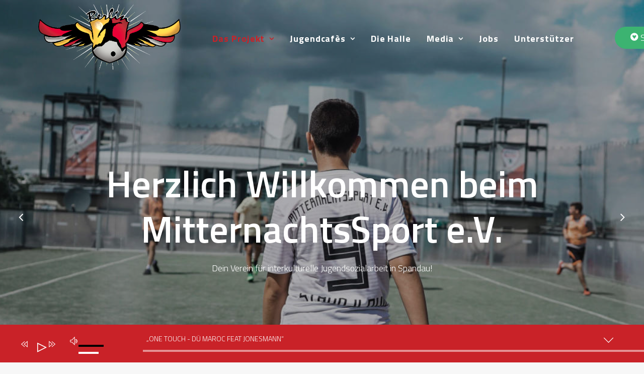

--- FILE ---
content_type: text/html; charset=UTF-8
request_url: https://mitternachtssport.com/
body_size: 14654
content:
<!DOCTYPE html>
<html class="no-touch" lang="de" xmlns="http://www.w3.org/1999/xhtml">
<head>
<meta http-equiv="Content-Type" content="text/html; charset=UTF-8">
<meta name="viewport" content="width=device-width, initial-scale=1">
<link rel="profile" href="http://gmpg.org/xfn/11">
<link rel="pingback" href="https://mitternachtssport.com/xmlrpc.php">
<title>MitternachtsSport e.V. &#8211; Verein für interkulturelle Jugendsozialarbeit</title>
<!--[if lt IE 9]><script>document.createElement('audio');</script><![endif]-->
	<link rel='dns-prefetch' href='//fonts.googleapis.com' />
<link rel='dns-prefetch' href='//s.w.org' />
<link rel="alternate" type="application/rss+xml" title="MitternachtsSport e.V. &raquo; Feed" href="https://mitternachtssport.com/feed/" />
<link rel="alternate" type="application/rss+xml" title="MitternachtsSport e.V. &raquo; Kommentar-Feed" href="https://mitternachtssport.com/comments/feed/" />
		<script type="text/javascript">
			window._wpemojiSettings = {"baseUrl":"https:\/\/s.w.org\/images\/core\/emoji\/12.0.0-1\/72x72\/","ext":".png","svgUrl":"https:\/\/s.w.org\/images\/core\/emoji\/12.0.0-1\/svg\/","svgExt":".svg","source":{"concatemoji":"https:\/\/mitternachtssport.com\/wp-includes\/js\/wp-emoji-release.min.js?ver=5.2.21"}};
			!function(e,a,t){var n,r,o,i=a.createElement("canvas"),p=i.getContext&&i.getContext("2d");function s(e,t){var a=String.fromCharCode;p.clearRect(0,0,i.width,i.height),p.fillText(a.apply(this,e),0,0);e=i.toDataURL();return p.clearRect(0,0,i.width,i.height),p.fillText(a.apply(this,t),0,0),e===i.toDataURL()}function c(e){var t=a.createElement("script");t.src=e,t.defer=t.type="text/javascript",a.getElementsByTagName("head")[0].appendChild(t)}for(o=Array("flag","emoji"),t.supports={everything:!0,everythingExceptFlag:!0},r=0;r<o.length;r++)t.supports[o[r]]=function(e){if(!p||!p.fillText)return!1;switch(p.textBaseline="top",p.font="600 32px Arial",e){case"flag":return s([55356,56826,55356,56819],[55356,56826,8203,55356,56819])?!1:!s([55356,57332,56128,56423,56128,56418,56128,56421,56128,56430,56128,56423,56128,56447],[55356,57332,8203,56128,56423,8203,56128,56418,8203,56128,56421,8203,56128,56430,8203,56128,56423,8203,56128,56447]);case"emoji":return!s([55357,56424,55356,57342,8205,55358,56605,8205,55357,56424,55356,57340],[55357,56424,55356,57342,8203,55358,56605,8203,55357,56424,55356,57340])}return!1}(o[r]),t.supports.everything=t.supports.everything&&t.supports[o[r]],"flag"!==o[r]&&(t.supports.everythingExceptFlag=t.supports.everythingExceptFlag&&t.supports[o[r]]);t.supports.everythingExceptFlag=t.supports.everythingExceptFlag&&!t.supports.flag,t.DOMReady=!1,t.readyCallback=function(){t.DOMReady=!0},t.supports.everything||(n=function(){t.readyCallback()},a.addEventListener?(a.addEventListener("DOMContentLoaded",n,!1),e.addEventListener("load",n,!1)):(e.attachEvent("onload",n),a.attachEvent("onreadystatechange",function(){"complete"===a.readyState&&t.readyCallback()})),(n=t.source||{}).concatemoji?c(n.concatemoji):n.wpemoji&&n.twemoji&&(c(n.twemoji),c(n.wpemoji)))}(window,document,window._wpemojiSettings);
		</script>
		<style type="text/css">
img.wp-smiley,
img.emoji {
	display: inline !important;
	border: none !important;
	box-shadow: none !important;
	height: 1em !important;
	width: 1em !important;
	margin: 0 .07em !important;
	vertical-align: -0.1em !important;
	background: none !important;
	padding: 0 !important;
}
</style>
	<link rel='stylesheet' id='wp-block-library-css'  href='https://mitternachtssport.com/wp-includes/css/dist/block-library/style.min.css?ver=5.2.21' type='text/css' media='all' />
<link rel='stylesheet' id='contact-form-7-css'  href='https://mitternachtssport.com/wp-content/plugins/contact-form-7/includes/css/styles.css?ver=5.1.4' type='text/css' media='all' />
<link rel='stylesheet' id='uncodefont-google-css'  href='//fonts.googleapis.com/css?family=Poppins%3A300%2Cregular%2C500%2C600%2C700%7CDroid+Serif%3Aregular%2Citalic%2C700%2C700italic%7CPlayfair+Display%3Aregular%2Citalic%2C700%2C700italic%2C900%2C900italic%7CRoboto%3A100%2C100italic%2C300%2C300italic%2Cregular%2Citalic%2C500%2C500italic%2C700%2C700italic%2C900%2C900italic%7CQuicksand%3A300%2Cregular%2C500%2C700%7CLora%3Aregular%2Citalic%2C700%2C700italic%7CRoboto+Condensed%3A300%2C300italic%2Cregular%2Citalic%2C700%2C700italic%7CCarter+One%3Aregular%7CTitillium+Web%3A200%2C200italic%2C300%2C300italic%2Cregular%2Citalic%2C600%2C600italic%2C700%2C700italic%2C900&#038;subset=devanagari%2Clatin-ext%2Clatin%2Ccyrillic%2Cvietnamese%2Cgreek%2Ccyrillic-ext%2Cgreek-ext&#038;ver=2.1.0' type='text/css' media='all' />
<link rel='stylesheet' id='dashicons-css'  href='https://mitternachtssport.com/wp-includes/css/dashicons.min.css?ver=5.2.21' type='text/css' media='all' />
<link rel='stylesheet' id='thickbox-css'  href='https://mitternachtssport.com/wp-includes/js/thickbox/thickbox.css?ver=5.2.21' type='text/css' media='all' />
<link rel='stylesheet' id='uncode-privacy-css'  href='https://mitternachtssport.com/wp-content/plugins/uncode-privacy/assets/css/uncode-privacy-public.css?ver=2.1.0' type='text/css' media='all' />
<link rel='stylesheet' id='uncode-style-css'  href='https://mitternachtssport.com/wp-content/themes/uncode/library/css/style.css?ver=866403257' type='text/css' media='all' />
<style id='uncode-style-inline-css' type='text/css'>

@media (max-width: 959px) { .navbar-brand > * { height: 80px !important;}}
@media (min-width: 960px) { .limit-width { max-width: 1200px; margin: auto;}}
body.menu-custom-padding .col-lg-0.logo-container, body.menu-custom-padding .col-lg-12 .logo-container, body.menu-custom-padding .col-lg-4.logo-container { padding-top: 9px; padding-bottom: 9px; }
body.menu-custom-padding .col-lg-0.logo-container.shrinked, body.menu-custom-padding .col-lg-12 .logo-container.shrinked, body.menu-custom-padding .col-lg-4.logo-container.shrinked { padding-top: 0px; padding-bottom: 0px; }
@media (max-width: 959px) { body.menu-custom-padding .menu-container .logo-container { padding-top: 9px !important; padding-bottom: 9px !important; } }
</style>
<link rel='stylesheet' id='uncode-custom-style-css'  href='https://mitternachtssport.com/wp-content/themes/uncode/library/css/style-custom.css?ver=53368276' type='text/css' media='all' />
<link rel='stylesheet' id='child-style-css'  href='https://mitternachtssport.com/wp-content/themes/uncode-child/style.css?ver=866403257' type='text/css' media='all' />
<link rel='stylesheet' id='uncode-icons-css'  href='https://mitternachtssport.com/wp-content/themes/uncode/library/css/uncode-icons.css?ver=53368276' type='text/css' media='all' />
<link rel='stylesheet' id='evcal_google_fonts-css'  href='//fonts.googleapis.com/css?family=Oswald%3A400%2C300%7COpen+Sans%3A700%2C400%2C400i%7CRoboto%3A700%2C400&#038;ver=5.2.21' type='text/css' media='screen' />
<link rel='stylesheet' id='evcal_cal_default-css'  href='//mitternachtssport.com/wp-content/plugins/eventON/assets/css/eventon_styles.css?ver=2.7.3' type='text/css' media='all' />
<link rel='stylesheet' id='evo_font_icons-css'  href='//mitternachtssport.com/wp-content/plugins/eventON/assets/fonts/font-awesome.css?ver=2.7.3' type='text/css' media='all' />
<link rel='stylesheet' id='eventon_dynamic_styles-css'  href='//mitternachtssport.com/wp-content/plugins/eventON/assets/css/eventon_dynamic_styles.css?ver=2.7.3' type='text/css' media='all' />
<!--[if lt IE 9]>
<link rel='stylesheet' id='vc_lte_ie9-css'  href='https://mitternachtssport.com/wp-content/plugins/uncode-js_composer/assets/css/vc_lte_ie9.min.css?ver=6.0.3' type='text/css' media='screen' />
<![endif]-->
<link rel='stylesheet' id='themify-audio-dock-css'  href='https://mitternachtssport.com/wp-content/plugins/themify-audio-dock/assets/styles.css?ver=5.2.21' type='text/css' media='all' />
<style id='themify-audio-dock-inline-css' type='text/css'>

			#themify-audio-dock,
			#themify-audio-dock.collapsed .themify-audio-dock-inner .button-switch-player {
				background-color: rgba(201, 34, 40, 1);
			}
			

			#themify-audio-dock .tracklist .wp-playlist-themify .mejs-controls .mejs-horizontal-volume-slider .mejs-horizontal-volume-current,
			#themify-audio-dock .mejs-container .mejs-controls .mejs-time-rail .mejs-time-current {
				background-color: rgba(255, 255, 255, 1);
			}
			
</style>
<script type='text/javascript' src='https://mitternachtssport.com/wp-includes/js/jquery/jquery.js?ver=1.12.4-wp'></script>
<script type='text/javascript' src='https://mitternachtssport.com/wp-includes/js/jquery/jquery-migrate.min.js?ver=1.4.1'></script>
<script type='text/javascript'>
var mejsL10n = {"language":"de","strings":{"mejs.install-flash":"Du verwendest einen Browser, der nicht den Flash-Player aktiviert oder installiert hat. Bitte aktiviere dein Flash-Player-Plugin oder lade die neueste Version von https:\/\/get.adobe.com\/flashplayer\/ herunter","mejs.fullscreen-off":"Vollbild beenden","mejs.fullscreen-on":"Vollbild einschalten","mejs.download-video":"Video herunterladen","mejs.fullscreen":"Vollbild","mejs.time-jump-forward":["1 Sekunde vorw\u00e4rts springen","%1 Sekunden vorspringen"],"mejs.loop":"Schleife umschalten","mejs.play":"Abspielen","mejs.pause":"Pause","mejs.close":"Schlie\u00dfen","mejs.time-slider":"Zeit-Schieberegler","mejs.time-help-text":"Benutze die Pfeiltasten Links\/Rechts, um 1 Sekunde vorzuspringen, und die Pfeiltasten Hoch\/Runter, um 10 Sekunden vorzuspringen.","mejs.time-skip-back":["Eine Sekunde zur\u00fcckspringen","%1 Sekunde(n) zur\u00fcck springen"],"mejs.captions-subtitles":"Beschriftungen\/Untertitel","mejs.captions-chapters":"Kapitel","mejs.none":"Keine","mejs.mute-toggle":"Stumm schalten","mejs.volume-help-text":"Pfeiltasten Hoch\/Runter benutzen, um die Lautst\u00e4rke zu regeln.","mejs.unmute":"Laut schalten","mejs.mute":"Stumm","mejs.volume-slider":"Lautst\u00e4rkeregler","mejs.video-player":"Video-Player","mejs.audio-player":"Audio-Player","mejs.ad-skip":"Werbung \u00fcberspringen","mejs.ad-skip-info":["In einer Sekunde \u00fcberspringen","In %1 Sekunden \u00fcberspringen"],"mejs.source-chooser":"Quellen-Auswahl","mejs.stop":"Stopp","mejs.speed-rate":"\u00dcbertragungsrate","mejs.live-broadcast":"Live-\u00dcbertragung","mejs.afrikaans":"Afrikaans","mejs.albanian":"Albanisch","mejs.arabic":"Arabisch","mejs.belarusian":"Wei\u00dfrussisch","mejs.bulgarian":"Bulgarisch","mejs.catalan":"Katalanisch","mejs.chinese":"Chinesisch","mejs.chinese-simplified":"Chinesisch (Vereinfacht)","mejs.chinese-traditional":"Chinesisch (Traditionell)","mejs.croatian":"Kroatisch","mejs.czech":"Tschechisch","mejs.danish":"D\u00e4nisch","mejs.dutch":"Niederl\u00e4ndisch","mejs.english":"Englisch","mejs.estonian":"Estnisch","mejs.filipino":"Filipino","mejs.finnish":"Finnisch","mejs.french":"Franz\u00f6sisch","mejs.galician":"Galicisch","mejs.german":"Deutsch","mejs.greek":"Griechisch","mejs.haitian-creole":"Haitianisches Kreolisch","mejs.hebrew":"Hebr\u00e4isch","mejs.hindi":"Hindi","mejs.hungarian":"Ungarisch","mejs.icelandic":"Isl\u00e4ndisch","mejs.indonesian":"Indonesisch","mejs.irish":"Irisch","mejs.italian":"Italienisch","mejs.japanese":"Japanisch","mejs.korean":"Koreanisch","mejs.latvian":"Lettisch","mejs.lithuanian":"Litauisch","mejs.macedonian":"Mazedonisch","mejs.malay":"Malaiisch","mejs.maltese":"Maltesisch","mejs.norwegian":"Norwegisch","mejs.persian":"Persisch","mejs.polish":"Polnisch","mejs.portuguese":"Portugiesisch","mejs.romanian":"Rum\u00e4nisch","mejs.russian":"Russisch","mejs.serbian":"Serbisch","mejs.slovak":"Slowakisch","mejs.slovenian":"Slowenisch","mejs.spanish":"Spanisch","mejs.swahili":"Suaheli","mejs.swedish":"Schwedisch","mejs.tagalog":"Tagalog","mejs.thai":"Thail\u00e4ndisch","mejs.turkish":"T\u00fcrkisch","mejs.ukrainian":"Ukrainisch","mejs.vietnamese":"Vietnamesisch","mejs.welsh":"Walisisch","mejs.yiddish":"Jiddisch"}};
</script>
<script type='text/javascript' src='https://mitternachtssport.com/wp-includes/js/mediaelement/mediaelement-and-player.min.js?ver=4.2.6-78496d1'></script>
<script type='text/javascript' src='https://mitternachtssport.com/wp-includes/js/mediaelement/mediaelement-migrate.min.js?ver=5.2.21'></script>
<script type='text/javascript'>
/* <![CDATA[ */
var _wpmejsSettings = {"pluginPath":"\/wp-includes\/js\/mediaelement\/","classPrefix":"mejs-","stretching":"responsive"};
/* ]]> */
</script>
<script type='text/javascript' src='/wp-content/themes/uncode/library/js/ai-uncode.js' id='uncodeAI' data-home='/' data-path='/' data-breakpoints-images='258,516,720,1032,1440,2064,2880'></script>
<script type='text/javascript'>
/* <![CDATA[ */
var SiteParameters = {"days":"days","hours":"hours","minutes":"minutes","seconds":"seconds","constant_scroll":"on","scroll_speed":"2","parallax_factor":"0.25","loading":"Loading\u2026","slide_name":"slide","slide_footer":"footer","ajax_url":"https:\/\/mitternachtssport.com\/wp-admin\/admin-ajax.php","nonce_adaptive_images":"9b58e89109","enable_debug":"","block_mobile_videos":"","mobile_parallax_allowed":""};
/* ]]> */
</script>
<script type='text/javascript' src='https://mitternachtssport.com/wp-content/themes/uncode/library/js/init.js?ver=53368276'></script>
<link rel='https://api.w.org/' href='https://mitternachtssport.com/wp-json/' />
<link rel="EditURI" type="application/rsd+xml" title="RSD" href="https://mitternachtssport.com/xmlrpc.php?rsd" />
<link rel="wlwmanifest" type="application/wlwmanifest+xml" href="https://mitternachtssport.com/wp-includes/wlwmanifest.xml" /> 
<meta name="generator" content="WordPress 5.2.21" />
<link rel="canonical" href="https://mitternachtssport.com/" />
<link rel='shortlink' href='https://mitternachtssport.com/' />
<link rel="alternate" type="application/json+oembed" href="https://mitternachtssport.com/wp-json/oembed/1.0/embed?url=https%3A%2F%2Fmitternachtssport.com%2F" />
<link rel="alternate" type="text/xml+oembed" href="https://mitternachtssport.com/wp-json/oembed/1.0/embed?url=https%3A%2F%2Fmitternachtssport.com%2F&#038;format=xml" />

		<script>
			(function(i,s,o,g,r,a,m){i['GoogleAnalyticsObject']=r;i[r]=i[r]||function(){
			(i[r].q=i[r].q||[]).push(arguments)},i[r].l=1*new Date();a=s.createElement(o),
			m=s.getElementsByTagName(o)[0];a.async=1;a.src=g;m.parentNode.insertBefore(a,m)
			})(window,document,'script','https://www.google-analytics.com/analytics.js','ga');
			ga('create', 'UA-114302946-5', 'auto');
			
			ga('send', 'pageview');
		</script>

	

<!-- EventON Version -->
<meta name="generator" content="EventON 2.7.3" />

		<style type="text/css">.recentcomments a{display:inline !important;padding:0 !important;margin:0 !important;}</style>
		<link rel="icon" href="https://mitternachtssport.com/wp-content/uploads/2019/09/cropped-faiconv-32x32.png" sizes="32x32" />
<link rel="icon" href="https://mitternachtssport.com/wp-content/uploads/2019/09/cropped-faiconv-192x192.png" sizes="192x192" />
<link rel="apple-touch-icon-precomposed" href="https://mitternachtssport.com/wp-content/uploads/2019/09/cropped-faiconv-180x180.png" />
<meta name="msapplication-TileImage" content="https://mitternachtssport.com/wp-content/uploads/2019/09/cropped-faiconv-270x270.png" />
		<style type="text/css" id="wp-custom-css">
			@media (max-width: 959px) {
.menu-container .logo-container {
padding: 20px 20px 20px 15px !important;
}
}

.mobile-menu-button  {
padding: 20px 22px 20px 10px !important;
}

footer .footer-center  {
padding: 20px 20px 22px 20px !important;
}

.btn, .btn:not(.btn-custom-typo) {
    background-color: mediumseagreen;
	color: white;
	letter-spacing: 0;
		border-radius: 50px;
	border: 0px;
}

.hormenu-position-right, .navbar-nav-last > ul > li:last-child > a i, body[class*=hmenu-]:not(.hormenu-position-right) .navbar-nav-last > ul > li:only-child > a i {
margin-right: 5px !important;
}

@media (max-width: 959px) {
.font-size-menu-mobile, .menu-container:not(.isotope-filters) ul.menu-smart a:not(.social-menu-link) {
    font-size: 22px !important;
    text-transform: inherit;
}
	}

@media (max-width: 959px) {
.btn, .btn:not(.btn-custom-typo), .btn-link:not(.btn-custom-typo) {
    background-color: mediumseagreen !important;
	color: white;
font-size: 18px !important;
	font-weight: 800;
	width: 100% !important;
		border-radius: 50px;
	border: 0px;
}
	}

.row-navigation.row-navigation-light {
    outline-color: #eaeaea;
    background-color: #f7f7f7;
    display: none;
}		</style>
		<style data-type="vc_shortcodes-custom-css-cb-footer">.vc_custom_1567588270277{border-top-width: 1px !important;padding-top: 50px !important;padding-bottom: 40px !important;}.vc_custom_1567546025144{padding-top: 30px !important;}</style><style type="text/css" data-type="vc_custom-css">element.style {
    background-size: inherit !important;
}</style><style type="text/css" data-type="vc_shortcodes-custom-css">.vc_custom_1569182466069{padding-top: 50px !important;padding-bottom: 40px !important;}.vc_custom_1569185695167{padding-top: 50px !important;padding-bottom: 60px !important;}.vc_custom_1569185954815{padding-top: 50px !important;padding-bottom: 70px !important;}.vc_custom_1570794999019{padding-top: 50px !important;padding-bottom: 50px !important;}.vc_custom_1569342049568{margin-top: 40px !important;margin-bottom: 50px !important;}.vc_custom_1569182472345{padding-bottom: 30px !important;}.vc_custom_1567549819920{padding-bottom: 30px !important;}.vc_custom_1567549826470{padding-bottom: 30px !important;}.vc_custom_1567549832355{padding-bottom: 30px !important;}.vc_custom_1569185782386{padding-bottom: 30px !important;}.vc_custom_1569185788102{padding-bottom: 30px !important;}.vc_custom_1569185793964{padding-bottom: 30px !important;}</style><noscript><style> .wpb_animate_when_almost_visible { opacity: 1; }</style></noscript></head>
<body class="home page-template-default page page-id-78925  style-color-lxmt-bg group-blog hormenu-position-left hmenu hmenu-position-center header-full-width input-underline main-center-align menu-mobile-transparent menu-custom-padding menu-has-cta mobile-parallax-not-allowed ilb-no-bounce wpb-js-composer js-comp-ver-6.0.3 vc_responsive" data-border="0">
		<div class="body-borders" data-border="0"><div class="top-border body-border-shadow"></div><div class="right-border body-border-shadow"></div><div class="bottom-border body-border-shadow"></div><div class="left-border body-border-shadow"></div><div class="top-border style-light-bg"></div><div class="right-border style-light-bg"></div><div class="bottom-border style-light-bg"></div><div class="left-border style-light-bg"></div></div>	<div class="box-wrapper">
		<div class="box-container">
		<script type="text/javascript">UNCODE.initBox();</script>
		<div class="menu-wrapper menu-shrink menu-sticky">
													
													<header id="masthead" class="navbar menu-primary menu-light submenu-light menu-transparent menu-add-padding style-light-original menu-absolute menu-with-logo">
														<div class="menu-container menu-hide style-color-xsdn-bg menu-no-borders menu-shadows force-no-shadows">
															<div class="row-menu limit-width">
																<div class="row-menu-inner">
																	<div id="logo-container-mobile" class="col-lg-0 logo-container middle">
																		<div id="main-logo" class="navbar-header style-light">
																			<a href="https://mitternachtssport.com/" class="navbar-brand" data-padding-shrink ="0" data-minheight="60"><div class="logo-image main-logo  logo-light" data-maxheight="130" style="height: 130px;"><img src="https://mitternachtssport.com/wp-content/uploads/2019/09/header-2-dark-uai-258x119.png" alt="logo" width="258" height="119" class="img-responsive adaptive-async" data-uniqueid="79136-728413" data-guid="https://mitternachtssport.com/wp-content/uploads/2019/09/header-2-dark.png" data-path="2019/09/header-2-dark.png" data-width="283" data-height="130" data-singlew="null" data-singleh="null" data-crop="" data-fixed="height" /></div><div class="logo-image main-logo  logo-dark" data-maxheight="130" style="height: 130px;display:none;"><img src="https://mitternachtssport.com/wp-content/uploads/2019/09/header-2-dark-uai-258x119.png" alt="logo" width="258" height="119" class="img-responsive adaptive-async" data-uniqueid="79136-124823" data-guid="https://mitternachtssport.com/wp-content/uploads/2019/09/header-2-dark.png" data-path="2019/09/header-2-dark.png" data-width="283" data-height="130" data-singlew="null" data-singleh="null" data-crop="" data-fixed="height" /></div></a>
																		</div>
																		<div class="mmb-container"><div class="mobile-menu-button 1 mobile-menu-button-light lines-button x2"><span class="lines"></span></div></div>
																	</div>
																	<div class="col-lg-12 main-menu-container middle">
																		<div class="menu-horizontal menu-dd-shadow-lg">
																			<div class="menu-horizontal-inner">
																				<div class="nav navbar-nav navbar-main navbar-nav-first"><ul id="menu-hauptmenue" class="menu-primary-inner menu-smart sm"><li id="menu-item-78952" class="menu-item menu-item-type-post_type menu-item-object-page current-menu-ancestor current-menu-parent current_page_parent current_page_ancestor menu-item-has-children menu-item-78952 dropdown menu-item-link"><a title="Das Projekt" href="https://mitternachtssport.com/das-projekt/" data-toggle="dropdown" class="dropdown-toggle" data-type="title">Das Projekt<i class="fa fa-angle-down fa-dropdown"></i></a>
<ul role="menu" class="drop-menu">
	<li id="menu-item-79511" class="menu-item menu-item-type-post_type menu-item-object-page menu-item-79511"><a title="Idee/Geschichte" href="https://mitternachtssport.com/geschichte/">Idee/Geschichte<i class="fa fa-angle-right fa-dropdown"></i></a></li>
	<li id="menu-item-78951" class="menu-item menu-item-type-post_type menu-item-object-page menu-item-78951"><a title="Schwerpunkte" href="https://mitternachtssport.com/schwerpunkte/">Schwerpunkte<i class="fa fa-angle-right fa-dropdown"></i></a></li>
	<li id="menu-item-78946" class="menu-item menu-item-type-post_type menu-item-object-page menu-item-78946"><a title="Meilensteine" href="https://mitternachtssport.com/meilensteine/">Meilensteine<i class="fa fa-angle-right fa-dropdown"></i></a></li>
	<li id="menu-item-79017" class="menu-item menu-item-type-custom menu-item-object-custom menu-item-79017"><a title="Unsere Werte" href="https://mitternachtssport.com/das-projekt/#werte">Unsere Werte<i class="fa fa-angle-right fa-dropdown"></i></a></li>
	<li id="menu-item-78948" class="menu-item menu-item-type-post_type menu-item-object-page menu-item-78948"><a title="Große Brüder" href="https://mitternachtssport.com/grosse-brueder/">Große Brüder<i class="fa fa-angle-right fa-dropdown"></i></a></li>
	<li id="menu-item-78947" class="menu-item menu-item-type-post_type menu-item-object-page menu-item-78947"><a title="Das Team" href="https://mitternachtssport.com/team/">Das Team<i class="fa fa-angle-right fa-dropdown"></i></a></li>
	<li id="menu-item-79918" class="menu-item menu-item-type-custom menu-item-object-custom current-menu-item current_page_item menu-item-home menu-item-79918"><a title="Neuigkeiten" href="https://mitternachtssport.com/#news">Neuigkeiten<i class="fa fa-angle-right fa-dropdown"></i></a></li>
</ul>
</li>
<li id="menu-item-78950" class="menu-item menu-item-type-post_type menu-item-object-page menu-item-has-children menu-item-78950 dropdown menu-item-link"><a title="Jugendcafès" href="https://mitternachtssport.com/jungendcafes/" data-toggle="dropdown" class="dropdown-toggle" data-type="title">Jugendcafès<i class="fa fa-angle-down fa-dropdown"></i></a>
<ul role="menu" class="drop-menu">
	<li id="menu-item-79769" class="menu-item menu-item-type-post_type menu-item-object-page menu-item-79769"><a title="Jugendcafe Altstadt Spandau" href="https://mitternachtssport.com/jugendcafe-altstadt-spandau/">Jugendcafe Altstadt Spandau<i class="fa fa-angle-right fa-dropdown"></i></a></li>
	<li id="menu-item-79768" class="menu-item menu-item-type-post_type menu-item-object-page menu-item-79768"><a title="Jugendcafe MauMau Haselhorst" href="https://mitternachtssport.com/jugendcafe-maumau/">Jugendcafe MauMau Haselhorst<i class="fa fa-angle-right fa-dropdown"></i></a></li>
	<li id="menu-item-79761" class="menu-item menu-item-type-post_type menu-item-object-page menu-item-79761"><a title="Angebot &#038; Aktivitäten" href="https://mitternachtssport.com/angebot-aktivitaeten/">Angebot &#038; Aktivitäten<i class="fa fa-angle-right fa-dropdown"></i></a></li>
	<li id="menu-item-79906" class="menu-item menu-item-type-post_type menu-item-object-page menu-item-79906"><a title="Veranstaltungen" href="https://mitternachtssport.com/veranstaltungen/">Veranstaltungen<i class="fa fa-angle-right fa-dropdown"></i></a></li>
</ul>
</li>
<li id="menu-item-78953" class="menu-item menu-item-type-post_type menu-item-object-page menu-item-78953 menu-item-link"><a title="Die Halle" href="https://mitternachtssport.com/sporthalle/">Die Halle<i class="fa fa-angle-right fa-dropdown"></i></a></li>
<li id="menu-item-79395" class="menu-item menu-item-type-post_type menu-item-object-page menu-item-has-children menu-item-79395 dropdown menu-item-link"><a title="Media" href="https://mitternachtssport.com/media/" data-toggle="dropdown" class="dropdown-toggle" data-type="title">Media<i class="fa fa-angle-down fa-dropdown"></i></a>
<ul role="menu" class="drop-menu">
	<li id="menu-item-79603" class="menu-item menu-item-type-custom menu-item-object-custom menu-item-79603"><a title="Videos" href="https://mitternachtssport.com/media/#videos">Videos<i class="fa fa-angle-right fa-dropdown"></i></a></li>
	<li id="menu-item-79604" class="menu-item menu-item-type-custom menu-item-object-custom menu-item-79604"><a title="Bildergallery" href="https://mitternachtssport.com/media/#bilder">Bildergallery<i class="fa fa-angle-right fa-dropdown"></i></a></li>
	<li id="menu-item-79605" class="menu-item menu-item-type-custom menu-item-object-custom menu-item-79605"><a title="Wissenschaftliche Arbeiten" href="https://mitternachtssport.com/media/#x">Wissenschaftliche Arbeiten<i class="fa fa-angle-right fa-dropdown"></i></a></li>
</ul>
</li>
<li id="menu-item-80007" class="menu-item menu-item-type-post_type menu-item-object-page menu-item-80007 menu-item-link"><a title="Jobs" href="https://mitternachtssport.com/jobs/">Jobs<i class="fa fa-angle-right fa-dropdown"></i></a></li>
<li id="menu-item-78960" class="menu-item menu-item-type-post_type menu-item-object-page menu-item-78960 menu-item-link"><a title="Unterstützer" href="https://mitternachtssport.com/unterstuetzer/">Unterstützer<i class="fa fa-angle-right fa-dropdown"></i></a></li>
</ul></div><div class="nav navbar-nav navbar-cta navbar-nav-last"><ul id="menu-spezial" class="menu-cta-inner menu-smart sm"><li id="menu-item-78954" class="menu-item-button"><a title="Spenden" href="https://mitternachtssport.com/spenden/"><div class="menu-btn-table"><div class="menu-btn-cell"><div class="menu-item menu-item-type-post_type menu-item-object-page menu-item-78954 menu-btn-container btn"><span><i class="menu-icon fa fa-gittip"></i>Spenden</span></div></div></div></a></li>
</ul></div></div>
																		</div>
																	</div>
																</div>
															</div>
														</div>
													</header>
												</div>			<script type="text/javascript">UNCODE.fixMenuHeight();</script>
			<div class="main-wrapper">
				<div class="main-container">
					<div class="page-wrapper">
						<div class="sections-container">
<div id="page-header"><div class="header-wrapper header-uncode-block">
									<div data-parent="true" class="vc_row row-container"><div class="row no-top-padding no-bottom-padding no-h-padding row-slider row-parent row-header" data-height-ratio="full"><div class="owl-carousel-wrapper"><div class="uncode-slider owl-carousel-container owl-dots-inside owl-dots-align-center"><div id="uslider_1659646116" class="owl-carousel owl-element owl-dots-inside owl-height-forced" data-loop="true" data-autoheight="false" data-nav="true" data-dotsmobile="true" data-dots="true" data-navspeed="400" data-autoplay="true" data-timeout="3000" data-lg="1" data-md="1" data-sm="1" data-limit-width="false"><div class="style-color-xsdn-bg row-internal row-container with-parallax"><div class="row-background background-element">
											<div class="background-wrapper">
												<div class="background-inner adaptive-async" style="background-image: url(https://mitternachtssport.com/wp-content/uploads/2019/09/sliderb-uai-258x140.jpg);background-repeat: no-repeat;background-position: center center;background-size: cover;" data-uniqueid="79550-896061" data-guid="https://mitternachtssport.com/wp-content/uploads/2019/09/sliderb.jpg" data-path="2019/09/sliderb.jpg" data-width="2400" data-height="1300" data-singlew="12" data-singleh="null" data-crop=""></div>
												<div class="block-bg-overlay style-color-wayh-bg" style="opacity: 0.35;"></div>
											</div>
										</div><div class="row single-top-padding single-bottom-padding single-h-padding row-child limit-width"><div class="row-inner"><div class="pos-middle pos-center align_center column_child col-lg-12 half-internal-gutter"><div class="uncol style-dark" ><div class="uncoltable"><div class="uncell no-block-padding"><div class="uncont"><div class="heading-text el-text zoom-out animate_when_almost_visible" data-delay="200"><h2 class="fontsize-338686 font-weight-600" ><span>Herzlich Willkommen beim MitternachtsSport e.V.</span></h2></div><div class="clear"></div><div class="uncode_text_column text-lead alpha-anim animate_when_almost_visible" ><p>Dein Verein für interkulturelle Jugendsozialarbeit in Spandau!</p>
</div></div></div></div></div></div></div></div></div><div class="style-color-xsdn-bg row-internal row-container with-parallax"><div class="row-background background-element">
											<div class="background-wrapper">
												<div class="background-inner adaptive-async" style="background-image: url(https://mitternachtssport.com/wp-content/uploads/2019/09/sliderv-uai-258x140.jpg);background-repeat: no-repeat;background-position: center center;background-size: cover;" data-uniqueid="79553-188828" data-guid="https://mitternachtssport.com/wp-content/uploads/2019/09/sliderv.jpg" data-path="2019/09/sliderv.jpg" data-width="2400" data-height="1300" data-singlew="12" data-singleh="null" data-crop=""></div>
												<div class="block-bg-overlay style-color-wayh-bg" style="opacity: 0.35;"></div>
											</div>
										</div><div class="row single-top-padding single-bottom-padding single-h-padding row-child limit-width"><div class="row-inner"><div class="pos-middle pos-center align_center column_child col-lg-12 half-internal-gutter"><div class="uncol style-dark" ><div class="uncoltable"><div class="uncell no-block-padding"><div class="uncont"></div></div></div></div></div></div></div></div><div class="style-color-xsdn-bg row-internal row-container with-parallax"><div class="row-background background-element">
											<div class="background-wrapper">
												<div class="background-inner adaptive-async" style="background-image: url(https://mitternachtssport.com/wp-content/uploads/2019/09/sliderc-uai-258x140.jpg);background-repeat: no-repeat;background-position: center center;background-size: cover;" data-uniqueid="79551-138903" data-guid="https://mitternachtssport.com/wp-content/uploads/2019/09/sliderc.jpg" data-path="2019/09/sliderc.jpg" data-width="2400" data-height="1300" data-singlew="12" data-singleh="null" data-crop=""></div>
												<div class="block-bg-overlay style-color-wayh-bg" style="opacity: 0.35;"></div>
											</div>
										</div><div class="row single-top-padding single-bottom-padding single-h-padding row-child limit-width"><div class="row-inner"><div class="pos-top pos-center align_center column_child col-lg-12 half-internal-gutter"><div class="uncol style-dark" ><div class="uncoltable"><div class="uncell no-block-padding"><div class="uncont"></div></div></div></div></div></div></div></div><div class="style-color-xsdn-bg row-internal row-container with-parallax"><div class="row-background background-element">
											<div class="background-wrapper">
												<div class="background-inner adaptive-async" style="background-image: url(https://mitternachtssport.com/wp-content/uploads/2019/09/slider-a-uai-258x140.jpg);background-repeat: no-repeat;background-position: center center;background-size: cover;" data-uniqueid="79549-133357" data-guid="https://mitternachtssport.com/wp-content/uploads/2019/09/slider-a.jpg" data-path="2019/09/slider-a.jpg" data-width="2400" data-height="1300" data-singlew="12" data-singleh="null" data-crop=""></div>
												<div class="block-bg-overlay style-color-wayh-bg" style="opacity: 0.35;"></div>
											</div>
										</div><div class="row single-top-padding single-bottom-padding single-h-padding row-child limit-width"><div class="row-inner"><div class="pos-middle pos-center align_center column_child col-lg-12 half-internal-gutter"><div class="uncol style-dark" ><div class="uncoltable"><div class="uncell no-block-padding"><div class="uncont"></div></div></div></div></div></div></div></div></div><div class="single-h-padding owl-dots-classes"></div></div></div><script id="script-213806" data-row="script-213806" type="text/javascript">if ( typeof UNCODE !== "undefined" ) { UNCODE.initRow(document.getElementById("script-213806")); }</script></div></div></div></div><script type="text/javascript">UNCODE.initHeader();</script><article id="post-78925" class="page-body style-color-xsdn-bg post-78925 page type-page status-publish hentry">
						<div class="post-wrapper">
							<div class="post-body"><div class="post-content un-no-sidebar-layout"><p><div data-parent="true" class="vc_row vc_custom_1569182466069 row-container onepage-section" data-label="mehr" data-name="mehr"><div class="row limit-width row-parent"><div class="row-inner"><div class="pos-top pos-center align_left column_parent col-lg-12 single-internal-gutter"><div class="uncol style-light"  ><div class="uncoltable"><div class="uncell no-block-padding"><div class="uncont"><div class="vc_custom_1569182472345 row-internal row-container"><div class="row row-child"><div class="row-inner"><div class="pos-middle pos-center align_left column_child col-lg-6 single-internal-gutter"><div class="uncol style-light" ><div class="uncoltable"><div class="uncell no-block-padding"><div class="uncont"><div class="uncode_text_column" ><p><img class="alignnone size-full wp-image-79572" src="https://mitternachtssport.com/wp-content/uploads/2019/09/image-8.png" alt="" width="1200" height="831" /></p>
</div></div></div></div></div></div><div class="pos-top pos-center align_left column_child col-lg-6 single-internal-gutter"><div class="uncol style-light" ><div class="uncoltable"><div class="uncell no-block-padding"><div class="uncont"><div class="heading-text el-text" ><h2 class="h1" ><span>Vielfach ausgezeichneter Verein für interkulturelle Jugend-Sozialarbeit</span></h2></div><div class="clear"></div><div class="uncode_text_column" ><p>Der MitternachtsSport e.V. ist ein soziales Jugendprojekt, dessen große Besonderheit die enge Verschmelzung zwischen dem Medium Sport und der intensiven sozialpädagogischen Arbeit ist.</p>
<p>Das Projekt fühlt sich in den Bereichen Sport, Soziales, Integration, Prävention sowie Bildung in besonderem Maße verpflichtet und vermittelt in seinen Leitgedanken über den Sport so wichtige Werte wie Respekt, Toleranz und Fairness! <strong>Einige unserer Auszeichnungen sind folgend dargestellt:</strong></p>
</div></div></div></div></div></div></div></div></div><div class="divider-wrapper " >
    <hr class="border-color-lxmt-color separator-no-padding"  />
</div>
<div class="owl-carousel-wrapper">
		<div class="owl-carousel-container owl-carousel-loading triple-gutter">
						<div id="gallery-500569" class="owl-carousel owl-element owl-valign-middle owl-height-auto" data-loop="true" data-navmobile="false" data-navspeed="400" data-autoplay="true" data-timeout="3000" data-stagepadding="0" data-lg="5" data-md="3" data-sm="3">
<div class="tmb tmb-carousel tmb-iso-h4 tmb-light tmb-overlay-middle tmb-overlay-text-left tmb-id-79283  tmb-media-first tmb-media-last tmb-content-overlay tmb-no-bg">
						<div class="t-inside animate_when_almost_visible right-t-left" ><div class="t-entry-visual"><div class="t-entry-visual-tc"><div class="t-entry-visual-cont"><div class="dummy" style="padding-top: 66.7%;"></div><a tabindex="-1" href="#" class="inactive-link pushed" data-lb-index="0"><div class="t-entry-visual-overlay"><div class="t-entry-visual-overlay-in style-dark-bg" style="opacity: 0.5;"></div></div>
									<div class="t-overlay-wrap">
										<div class="t-overlay-inner">
											<div class="t-overlay-content">
												<div class="t-overlay-text single-block-padding"></div></div></div></div><img class="adaptive-async" src="https://mitternachtssport.com/wp-content/uploads/2019/09/laureus-uai-258x172.jpg" width="258" height="172" alt="" data-uniqueid="79283-121910" data-guid="https://mitternachtssport.com/wp-content/uploads/2019/09/laureus.jpg" data-path="2019/09/laureus.jpg" data-width="600" data-height="400" data-singlew="2" data-singleh="4" data-crop="" data-fixed="" /></a></div>
				</div>
			</div></div>
					</div><div class="tmb tmb-carousel tmb-iso-h4 tmb-light tmb-overlay-middle tmb-overlay-text-left tmb-id-79284  tmb-media-first tmb-media-last tmb-content-overlay tmb-no-bg">
						<div class="t-inside animate_when_almost_visible right-t-left" ><div class="t-entry-visual"><div class="t-entry-visual-tc"><div class="t-entry-visual-cont"><div class="dummy" style="padding-top: 66.7%;"></div><a tabindex="-1" href="#" class="inactive-link pushed" data-lb-index="1"><div class="t-entry-visual-overlay"><div class="t-entry-visual-overlay-in style-dark-bg" style="opacity: 0.5;"></div></div>
									<div class="t-overlay-wrap">
										<div class="t-overlay-inner">
											<div class="t-overlay-content">
												<div class="t-overlay-text single-block-padding"></div></div></div></div><img class="adaptive-async" src="https://mitternachtssport.com/wp-content/uploads/2019/09/eu-sports-uai-258x172.jpg" width="258" height="172" alt="" data-uniqueid="79284-152204" data-guid="https://mitternachtssport.com/wp-content/uploads/2019/09/eu-sports.jpg" data-path="2019/09/eu-sports.jpg" data-width="600" data-height="400" data-singlew="2" data-singleh="4" data-crop="" data-fixed="" /></a></div>
				</div>
			</div></div>
					</div><div class="tmb tmb-carousel tmb-iso-h4 tmb-light tmb-overlay-middle tmb-overlay-text-left tmb-id-79285  tmb-media-first tmb-media-last tmb-content-overlay tmb-no-bg">
						<div class="t-inside animate_when_almost_visible right-t-left" ><div class="t-entry-visual"><div class="t-entry-visual-tc"><div class="t-entry-visual-cont"><div class="dummy" style="padding-top: 66.7%;"></div><a tabindex="-1" href="#" class="inactive-link pushed" data-lb-index="2"><div class="t-entry-visual-overlay"><div class="t-entry-visual-overlay-in style-dark-bg" style="opacity: 0.5;"></div></div>
									<div class="t-overlay-wrap">
										<div class="t-overlay-inner">
											<div class="t-overlay-content">
												<div class="t-overlay-text single-block-padding"></div></div></div></div><img class="adaptive-async" src="https://mitternachtssport.com/wp-content/uploads/2019/09/dfb-uai-258x172.jpg" width="258" height="172" alt="" data-uniqueid="79285-198673" data-guid="https://mitternachtssport.com/wp-content/uploads/2019/09/dfb.jpg" data-path="2019/09/dfb.jpg" data-width="600" data-height="400" data-singlew="2" data-singleh="4" data-crop="" data-fixed="" /></a></div>
				</div>
			</div></div>
					</div><div class="tmb tmb-carousel tmb-iso-h4 tmb-light tmb-overlay-middle tmb-overlay-text-left tmb-id-79286  tmb-media-first tmb-media-last tmb-content-overlay tmb-no-bg">
						<div class="t-inside animate_when_almost_visible right-t-left" ><div class="t-entry-visual"><div class="t-entry-visual-tc"><div class="t-entry-visual-cont"><div class="dummy" style="padding-top: 66.7%;"></div><a tabindex="-1" href="#" class="inactive-link pushed" data-lb-index="3"><div class="t-entry-visual-overlay"><div class="t-entry-visual-overlay-in style-dark-bg" style="opacity: 0.5;"></div></div>
									<div class="t-overlay-wrap">
										<div class="t-overlay-inner">
											<div class="t-overlay-content">
												<div class="t-overlay-text single-block-padding"></div></div></div></div><img class="adaptive-async" src="https://mitternachtssport.com/wp-content/uploads/2019/09/bdf-uai-258x172.jpg" width="258" height="172" alt="" data-uniqueid="79286-170819" data-guid="https://mitternachtssport.com/wp-content/uploads/2019/09/bdf.jpg" data-path="2019/09/bdf.jpg" data-width="600" data-height="400" data-singlew="2" data-singleh="4" data-crop="" data-fixed="" /></a></div>
				</div>
			</div></div>
					</div><div class="tmb tmb-carousel tmb-iso-h4 tmb-light tmb-overlay-middle tmb-overlay-text-left tmb-id-79287  tmb-media-first tmb-media-last tmb-content-overlay tmb-no-bg">
						<div class="t-inside animate_when_almost_visible right-t-left" ><div class="t-entry-visual"><div class="t-entry-visual-tc"><div class="t-entry-visual-cont"><div class="dummy" style="padding-top: 66.7%;"></div><a tabindex="-1" href="#" class="inactive-link pushed" data-lb-index="4"><div class="t-entry-visual-overlay"><div class="t-entry-visual-overlay-in style-dark-bg" style="opacity: 0.5;"></div></div>
									<div class="t-overlay-wrap">
										<div class="t-overlay-inner">
											<div class="t-overlay-content">
												<div class="t-overlay-text single-block-padding"></div></div></div></div><img class="adaptive-async" src="https://mitternachtssport.com/wp-content/uploads/2019/09/bambi-uai-258x172.jpg" width="258" height="172" alt="" data-uniqueid="79287-128709" data-guid="https://mitternachtssport.com/wp-content/uploads/2019/09/bambi.jpg" data-path="2019/09/bambi.jpg" data-width="600" data-height="400" data-singlew="2" data-singleh="4" data-crop="" data-fixed="" /></a></div>
				</div>
			</div></div>
					</div>						</div>
					</div>
</div>
</div></div></div></div></div><script id="script-156444" data-row="script-156444" type="text/javascript">if ( typeof UNCODE !== "undefined" ) { UNCODE.initRow(document.getElementById("script-156444")); }</script></div></div></div><div data-parent="true" class="vc_row style-color-lxmt-bg vc_custom_1569185695167 row-container with-parallax"><div class="row-background background-element">
											<div class="background-wrapper">
												<div class="background-inner adaptive-async" style="background-image: url(https://mitternachtssport.com/wp-content/uploads/2019/09/banner-mns-uai-258x101.png);background-repeat: no-repeat;background-position: center center;background-size: cover;" data-uniqueid="79335-147433" data-guid="https://mitternachtssport.com/wp-content/uploads/2019/09/banner-mns.png" data-path="2019/09/banner-mns.png" data-width="3360" data-height="1315" data-singlew="12" data-singleh="null" data-crop=""></div>
												
											</div>
										</div><div class="row limit-width row-parent"><div class="row-inner"><div class="pos-middle pos-center align_center column_parent col-lg-12 single-internal-gutter"><div class="uncol style-light"  ><div class="uncoltable"><div class="uncell no-block-padding"><div class="uncont"><div class="heading-text el-text" ><h2 class="h1" ><span>Unsere Einrichtungen</span></h2></div><div class="clear"></div><div class="row-internal row-container"><div class="row unequal row-child"><div class="row-inner"><div class="pos-top pos-center align_center column_child col-lg-4 half-internal-gutter"><div class="uncol style-light" ><div class="uncoltable"><div class="uncell  vc_custom_1567549819920 no-block-padding style-color-xsdn-bg unshadow-xs"><div class="uncont"><div class="uncode_text_column" ><p><img class="alignnone size-full wp-image-79279" src="https://mitternachtssport.com/wp-content/uploads/2019/09/mns-altstadt.jpg" alt="" width="800" height="534" /></p>
</div><div class="uncode_text_column" ></p>
<h2>Jugendcafè Altstadt</h2>
<p>
</div><span class="btn-container" ><a href="https://mitternachtssport.com/jugendcafe-altstadt-spandau/" class="custom-link btn border-width-0 btn-color-632047 btn-flat btn-icon-left" title="Mehr erfahren">Mehr erfahren</a></span></div></div></div></div></div><div class="pos-top pos-center align_center column_child col-lg-4 half-internal-gutter"><div class="uncol style-light" ><div class="uncoltable"><div class="uncell  vc_custom_1567549826470 no-block-padding style-color-xsdn-bg unshadow-xs"><div class="uncont"><div class="uncode_text_column" ><p><img class="alignnone size-full wp-image-79278" src="https://mitternachtssport.com/wp-content/uploads/2019/09/maumau-mns.jpg" alt="" width="800" height="534" /></p>
</div><div class="uncode_text_column" ></p>
<h2>Jugendcafè MauMau</h2>
<p>
</div><span class="btn-container" ><a href="https://mitternachtssport.com/jugendcafe-maumau/" class="custom-link btn border-width-0 btn-color-632047 btn-flat btn-icon-left" title="Mehr erfahren">Mehr erfahren</a></span></div></div></div></div></div><div class="pos-top pos-center align_center column_child col-lg-4 half-internal-gutter"><div class="uncol style-light" ><div class="uncoltable"><div class="uncell  vc_custom_1567549832355 no-block-padding style-color-xsdn-bg unshadow-xs"><div class="uncont"><div class="uncode_text_column" ><p><img class="alignnone size-full wp-image-79333" src="https://mitternachtssport.com/wp-content/uploads/2019/09/die-halle.jpg" alt="" width="800" height="534" /></p>
</div><div class="uncode_text_column" ></p>
<h2>Die Halle</h2>
<p>
</div><span class="btn-container" ><a href="https://mitternachtssport.com/index.php/sporthalle/" class="custom-link btn border-width-0 btn-color-632047 btn-flat btn-icon-left" title="Mehr erfahren">Mehr erfahren</a></span></div></div></div></div></div></div></div></div></div></div></div></div></div><script id="script-743773" data-row="script-743773" type="text/javascript">if ( typeof UNCODE !== "undefined" ) { UNCODE.initRow(document.getElementById("script-743773")); }</script></div></div></div><div data-parent="true" class="vc_row style-color-xsdn-bg vc_custom_1569185954815 row-container"><div class="row full-width row-parent"><div class="row-inner"><div class="pos-middle pos-center align_center column_parent col-lg-12 single-internal-gutter"><div class="uncol style-light"  ><div class="uncoltable"><div class="uncell no-block-padding"><div class="uncont"><div class="heading-text el-text" ><h2 class="h1" ><span>Große Brüder</span></h2></div><div class="clear"></div><div class="row-internal row-container"><div class="row unequal row-child"><div class="row-inner"><div class="pos-top pos-center align_center column_child col-lg-2 half-internal-gutter"><div class="uncol style-light" ><div class="uncoltable"><div class="uncell no-block-padding style-color-xsdn-bg"><div class="uncont"></div></div></div></div></div><div class="pos-top pos-center align_center column_child col-lg-2 half-internal-gutter"><div class="uncol style-light" ><div class="uncoltable"><div class="uncell  vc_custom_1569185782386 no-block-padding style-color-xsdn-bg"><div class="uncont"><div class="uncode_text_column" ><p><img class="aligncenter size-full wp-image-79999" src="https://mitternachtssport.com/wp-content/uploads/2021/06/gb-n.jpg" alt="" width="600" height="750" /></p>
</div><div class="uncode_text_column" ></p>
<h2>Jordan Torunarigha</h2>
<p>
</div></div></div></div></div></div><div class="pos-top pos-center align_center column_child col-lg-2 half-internal-gutter"><div class="uncol style-light" ><div class="uncoltable"><div class="uncell  vc_custom_1569185788102 no-block-padding style-color-xsdn-bg"><div class="uncont"><div class="uncode_text_column" ><p><img class="alignnone size-full wp-image-79398" src="https://mitternachtssport.com/wp-content/uploads/2019/09/schmiedenbach.jpg" alt="" width="600" height="750" /></p>
</div><div class="uncode_text_column" ></p>
<h2>Manuel Schmiedebach</h2>
<p>
</div></div></div></div></div></div><div class="pos-top pos-center align_center column_child col-lg-2 half-internal-gutter"><div class="uncol style-light" ><div class="uncoltable"><div class="uncell  vc_custom_1569185793964 no-block-padding style-color-xsdn-bg"><div class="uncont"><div class="uncode_text_column" ><p><img class="aligncenter size-full wp-image-79998" src="https://mitternachtssport.com/wp-content/uploads/2021/06/gb-st.jpg" alt="" width="600" height="750" /></p>
</div><div class="uncode_text_column" ></p>
<h2>Marvin Knoll</h2>
<p>
</div></div></div></div></div></div><div class="pos-top pos-center align_left column_child col-lg-2 single-internal-gutter"><div class="uncol style-light" ><div class="uncoltable"><div class="uncell no-block-padding"><div class="uncont"><div class="uncode_text_column" ><p><img class="alignnone size-full wp-image-79625" src="https://mitternachtssport.com/wp-content/uploads/2019/09/gcastro.jpg" alt="" width="600" height="750" /></p>
</div><div class="uncode_text_column" ></p>
<h2>Gonzalo Castro</h2>
<p>
</div></div></div></div></div></div><div class="pos-middle pos-center align_left column_child col-lg-2 single-internal-gutter"><div class="uncol style-light" ><div class="uncoltable"><div class="uncell no-block-padding"><div class="uncont"><div class="uncode_text_column" ><p><a href="https://mitternachtssport.com/grosse-brueder/"><img class="alignnone size-full wp-image-79627" src="https://mitternachtssport.com/wp-content/uploads/2019/09/moreb.jpg" alt="" width="600" height="750" /></a></p>
</div></div></div></div></div></div></div></div></div></div></div></div></div></div><script id="script-116760" data-row="script-116760" type="text/javascript">if ( typeof UNCODE !== "undefined" ) { UNCODE.initRow(document.getElementById("script-116760")); }</script></div></div></div><div data-parent="true" class="vc_row style-color-xsdn-bg vc_custom_1570794999019 row-container with-parallax onepage-section" data-label="news" data-name="news"><div class="row-background background-element">
											<div class="background-wrapper">
												<div class="background-inner adaptive-async" style="background-image: url(https://mitternachtssport.com/wp-content/uploads/2019/09/bg-grass-uai-258x172.jpg);background-repeat: repeat;background-position: center center;background-size: cover;" data-uniqueid="79315-404584" data-guid="https://mitternachtssport.com/wp-content/uploads/2019/09/bg-grass.jpg" data-path="2019/09/bg-grass.jpg" data-width="1021" data-height="680" data-singlew="12" data-singleh="null" data-crop=""></div>
												
											</div>
										</div><div class="row full-width row-parent"><div class="row-inner"><div class="pos-middle pos-center align_center column_parent col-lg-12 single-internal-gutter"><div class="uncol style-light"  ><div class="uncoltable"><div class="uncell no-block-padding"><div class="uncont"><div class="owl-carousel-wrapper">
					<div class="owl-carousel-container owl-carousel-loading half-gutter">
			<div id="index-1660365" class="owl-carousel owl-element owl-height-equal" data-loop="true" data-nav="true" data-navmobile="true" data-navskin="dark" data-navspeed="400" data-autoplay="true" data-timeout="5000" data-stagepadding="0" data-lg="5" data-md="3" data-sm="1" data-vp-height="false">
		<div class="tmb tmb-carousel tmb-iso-h33 tmb-light tmb-content-center tmb-image-anim tmb-image-anim-move tmb-shadowed tmb-shadowed-xs  grid-cat-68 tmb-id-79979 tmb-img-ratio tmb-content-under tmb-media-first">
						<div class="t-inside style-color-xsdn-bg animate_when_almost_visible right-t-left" data-delay="200"><div class="t-entry-visual"><div class="t-entry-visual-tc"><div class="t-entry-visual-cont"><div class="dummy" style="padding-top: 74.8%;"></div><a tabindex="-1" href="https://mitternachtssport.com/hertha-bsc-stiftung-ueberreicht-den-wilhelm-wernicke-preis-2020/" class="pushed" target="_self" data-lb-index="0"><div class="t-entry-visual-overlay"><div class="t-entry-visual-overlay-in style-dark-bg" style="opacity: 0.5;"></div></div>
									<div class="t-overlay-wrap">
										<div class="t-overlay-inner">
											<div class="t-overlay-content">
												<div class="t-overlay-text single-block-padding"><div class="t-entry t-single-line"></div></div></div></div></div><img class="adaptive-async" src="https://mitternachtssport.com/wp-content/uploads/2021/03/53816_gewinner-wilhelm-wernicke-preis-2021_1280x720-uai-258x193.jpg" width="258" height="193" alt="" data-uniqueid="79980-610539" data-guid="https://mitternachtssport.com/wp-content/uploads/2021/03/53816_gewinner-wilhelm-wernicke-preis-2021_1280x720.jpg" data-path="2021/03/53816_gewinner-wilhelm-wernicke-preis-2021_1280x720.jpg" data-width="1280" data-height="720" data-singlew="2" data-singleh="1.5" data-crop="1" data-fixed="" /></a></div>
				</div>
			</div><div class="t-entry-text">
							<div class="t-entry-text-tc single-block-padding"><div class="t-entry"><h3 class="t-entry-title h3"><a href="https://mitternachtssport.com/hertha-bsc-stiftung-ueberreicht-den-wilhelm-wernicke-preis-2020/" target="_self">Hertha BSC Stiftung überreicht den Wilhelm Wernicke Preis 2020</a></h3><div class="t-entry-excerpt"><p>Erstmals zeichnete unser Kooperationspartner Hertha BSC soziale Projekte mit dem Wilhelm-Wernicke-Preis aus. Wir freuen uns über den 3. Platz.
</p></div></div></div>
					</div></div>
					</div><div class="tmb tmb-carousel tmb-iso-h33 tmb-light tmb-content-center tmb-image-anim tmb-image-anim-move tmb-shadowed tmb-shadowed-xs  grid-cat-68 tmb-id-79970 tmb-img-ratio tmb-content-under tmb-media-first">
						<div class="t-inside style-color-xsdn-bg animate_when_almost_visible right-t-left" data-delay="200"><div class="t-entry-visual"><div class="t-entry-visual-tc"><div class="t-entry-visual-cont"><div class="dummy" style="padding-top: 74.8%;"></div><a tabindex="-1" href="https://mitternachtssport.com/ausflug-in-den-zoo-berlin/" class="pushed" target="_self" data-lb-index="1"><div class="t-entry-visual-overlay"><div class="t-entry-visual-overlay-in style-dark-bg" style="opacity: 0.5;"></div></div>
									<div class="t-overlay-wrap">
										<div class="t-overlay-inner">
											<div class="t-overlay-content">
												<div class="t-overlay-text single-block-padding"><div class="t-entry t-single-line"></div></div></div></div></div><img class="adaptive-async" src="https://mitternachtssport.com/wp-content/uploads/2020/10/Zoo-Gruppenbild-uai-258x193.jpg" width="258" height="193" alt="" data-uniqueid="79971-165197" data-guid="https://mitternachtssport.com/wp-content/uploads/2020/10/Zoo-Gruppenbild.jpg" data-path="2020/10/Zoo-Gruppenbild.jpg" data-width="4032" data-height="3024" data-singlew="2" data-singleh="1.5" data-crop="1" data-fixed="" /></a></div>
				</div>
			</div><div class="t-entry-text">
							<div class="t-entry-text-tc single-block-padding"><div class="t-entry"><h3 class="t-entry-title h3"><a href="https://mitternachtssport.com/ausflug-in-den-zoo-berlin/" target="_self">Ausflug in den Zoo Berlin :)</a></h3><div class="t-entry-excerpt"><p>In der ersten Ferienwoche der Herbstferien ging es für 12 Kids in den Zoo Berlin. Am Zoo angekommen konnten sich die Kinder für einen von drei…</p></div></div></div>
					</div></div>
					</div><div class="tmb tmb-carousel tmb-iso-h33 tmb-light tmb-content-center tmb-image-anim tmb-image-anim-move tmb-shadowed tmb-shadowed-xs  grid-cat-68 tmb-id-79966 tmb-img-ratio tmb-content-under tmb-media-first">
						<div class="t-inside style-color-xsdn-bg animate_when_almost_visible right-t-left" data-delay="200"><div class="t-entry-visual"><div class="t-entry-visual-tc"><div class="t-entry-visual-cont"><div class="dummy" style="padding-top: 74.8%;"></div><a tabindex="-1" href="https://mitternachtssport.com/programm-in-den-herbstferien-und-hallenstart/" class="pushed" target="_self" data-lb-index="2"><div class="t-entry-visual-overlay"><div class="t-entry-visual-overlay-in style-dark-bg" style="opacity: 0.5;"></div></div>
									<div class="t-overlay-wrap">
										<div class="t-overlay-inner">
											<div class="t-overlay-content">
												<div class="t-overlay-text single-block-padding"><div class="t-entry t-single-line"></div></div></div></div></div><img class="adaptive-async" src="https://mitternachtssport.com/wp-content/uploads/2020/10/Platzhalter_Ferienprogramm-uai-258x193.jpg" width="258" height="193" alt="" data-uniqueid="79967-161755" data-guid="https://mitternachtssport.com/wp-content/uploads/2020/10/Platzhalter_Ferienprogramm.jpg" data-path="2020/10/Platzhalter_Ferienprogramm.jpg" data-width="4167" data-height="2358" data-singlew="2" data-singleh="1.5" data-crop="1" data-fixed="" /></a></div>
				</div>
			</div><div class="t-entry-text">
							<div class="t-entry-text-tc single-block-padding"><div class="t-entry"><h3 class="t-entry-title h3"><a href="https://mitternachtssport.com/programm-in-den-herbstferien-und-hallenstart/" target="_self">Programm in den Herbstferien und Hallenstart</a></h3><div class="t-entry-excerpt"><p>Auch in den Herbstferien haben wir ein cooles Programm für euch zusammengestellt! 
</p></div></div></div>
					</div></div>
					</div><div class="tmb tmb-carousel tmb-iso-h33 tmb-light tmb-content-center tmb-image-anim tmb-image-anim-move tmb-shadowed tmb-shadowed-xs  grid-cat-68 tmb-id-79962 tmb-img-ratio tmb-content-under tmb-media-first">
						<div class="t-inside style-color-xsdn-bg animate_when_almost_visible right-t-left" data-delay="200"><div class="t-entry-visual"><div class="t-entry-visual-tc"><div class="t-entry-visual-cont"><div class="dummy" style="padding-top: 74.8%;"></div><a tabindex="-1" href="https://mitternachtssport.com/jordan-torunarigha-und-ismail-oener-im-grossen-dfl-interview/" class="pushed" target="_self" data-lb-index="3"><div class="t-entry-visual-overlay"><div class="t-entry-visual-overlay-in style-dark-bg" style="opacity: 0.5;"></div></div>
									<div class="t-overlay-wrap">
										<div class="t-overlay-inner">
											<div class="t-overlay-content">
												<div class="t-overlay-text single-block-padding"><div class="t-entry t-single-line"></div></div></div></div></div><img class="adaptive-async" src="https://mitternachtssport.com/wp-content/uploads/2020/08/Beitragsbild-uai-258x193.jpg" width="258" height="193" alt="" data-uniqueid="79963-933229" data-guid="https://mitternachtssport.com/wp-content/uploads/2020/08/Beitragsbild.jpg" data-path="2020/08/Beitragsbild.jpg" data-width="1042" data-height="663" data-singlew="2" data-singleh="1.5" data-crop="1" data-fixed="" /></a></div>
				</div>
			</div><div class="t-entry-text">
							<div class="t-entry-text-tc single-block-padding"><div class="t-entry"><h3 class="t-entry-title h3"><a href="https://mitternachtssport.com/jordan-torunarigha-und-ismail-oener-im-grossen-dfl-interview/" target="_self">Jordan Torunarigha und Ismail Öner im großen DFL-Interview</a></h3><div class="t-entry-excerpt"><p>Gemeinsam mit unserem "Großen Bruder" Jordan Torunarigha von Hertha BSC stand unser Vereinsgründer und Geschäftsführer Ismail Öner der DFL Stiftung…</p></div></div></div>
					</div></div>
					</div><div class="tmb tmb-carousel tmb-iso-h33 tmb-light tmb-content-center tmb-image-anim tmb-image-anim-move tmb-shadowed tmb-shadowed-xs  grid-cat-68 tmb-id-79957 tmb-img-ratio tmb-content-under tmb-media-first">
						<div class="t-inside style-color-xsdn-bg animate_when_almost_visible right-t-left" data-delay="200"><div class="t-entry-visual"><div class="t-entry-visual-tc"><div class="t-entry-visual-cont"><div class="dummy" style="padding-top: 74.8%;"></div><a tabindex="-1" href="https://mitternachtssport.com/beitrag-der-dfl-stiftung-ueber-unsere-jugendcafes/" class="pushed" target="_self" data-lb-index="4"><div class="t-entry-visual-overlay"><div class="t-entry-visual-overlay-in style-dark-bg" style="opacity: 0.5;"></div></div>
									<div class="t-overlay-wrap">
										<div class="t-overlay-inner">
											<div class="t-overlay-content">
												<div class="t-overlay-text single-block-padding"><div class="t-entry t-single-line"></div></div></div></div></div><img class="adaptive-async" src="https://mitternachtssport.com/wp-content/uploads/2020/06/stiftung-2017-teaser-logo-1200x675-uai-258x193.jpg" width="258" height="193" alt="" data-uniqueid="79960-105122" data-guid="https://mitternachtssport.com/wp-content/uploads/2020/06/stiftung-2017-teaser-logo-1200x675.jpg" data-path="2020/06/stiftung-2017-teaser-logo-1200x675.jpg" data-width="1200" data-height="675" data-singlew="2" data-singleh="1.5" data-crop="1" data-fixed="" /></a></div>
				</div>
			</div><div class="t-entry-text">
							<div class="t-entry-text-tc single-block-padding"><div class="t-entry"><h3 class="t-entry-title h3"><a href="https://mitternachtssport.com/beitrag-der-dfl-stiftung-ueber-unsere-jugendcafes/" target="_self">Beitrag der DFL Stiftung über unsere Jugendcafés!</a></h3><div class="t-entry-excerpt"><p>Unser Kooperationspartner, die DFL Stiftung, hat in Rückspräche mit uns einen coolen Beitrag über die aktuelle Situation unserer Jugendcafés nach der…</p></div></div></div>
					</div></div>
					</div><div class="tmb tmb-carousel tmb-iso-h33 tmb-light tmb-content-center tmb-image-anim tmb-image-anim-move tmb-shadowed tmb-shadowed-xs  grid-cat-68 tmb-id-79944 tmb-img-ratio tmb-content-under tmb-media-first">
						<div class="t-inside style-color-xsdn-bg animate_when_almost_visible right-t-left" data-delay="200"><div class="t-entry-visual"><div class="t-entry-visual-tc"><div class="t-entry-visual-cont"><div class="dummy" style="padding-top: 74.8%;"></div><a tabindex="-1" href="https://mitternachtssport.com/wir-sind-wieder-da/" class="pushed" target="_self" data-lb-index="5"><div class="t-entry-visual-overlay"><div class="t-entry-visual-overlay-in style-dark-bg" style="opacity: 0.5;"></div></div>
									<div class="t-overlay-wrap">
										<div class="t-overlay-inner">
											<div class="t-overlay-content">
												<div class="t-overlay-text single-block-padding"><div class="t-entry t-single-line"></div></div></div></div></div><img class="adaptive-async" src="https://mitternachtssport.com/wp-content/uploads/2020/05/276-2761580_we-are-back-to-work-hd-png-download-uai-258x193.png" width="258" height="193" alt="" data-uniqueid="79947-179424" data-guid="https://mitternachtssport.com/wp-content/uploads/2020/05/276-2761580_we-are-back-to-work-hd-png-download.png" data-path="2020/05/276-2761580_we-are-back-to-work-hd-png-download.png" data-width="860" data-height="650" data-singlew="2" data-singleh="1.5" data-crop="1" data-fixed="" /></a></div>
				</div>
			</div><div class="t-entry-text">
							<div class="t-entry-text-tc single-block-padding"><div class="t-entry"><h3 class="t-entry-title h3"><a href="https://mitternachtssport.com/wir-sind-wieder-da/" target="_self">Wir sind wieder da!!!</a></h3><div class="t-entry-excerpt"><p>Infos zur Öffnung!
Ab Montag geht es wieder los! Wir starten mit einem eingeschränkten Zeit- und Angebotsplan, den ihr weiter unten findet. In den…</p></div></div></div>
					</div></div>
					</div><div class="tmb tmb-carousel tmb-iso-h33 tmb-light tmb-content-center tmb-image-anim tmb-image-anim-move tmb-shadowed tmb-shadowed-xs  grid-cat-68 tmb-id-79933 tmb-img-ratio tmb-content-under tmb-media-first">
						<div class="t-inside style-color-xsdn-bg animate_when_almost_visible right-t-left" data-delay="200"><div class="t-entry-visual"><div class="t-entry-visual-tc"><div class="t-entry-visual-cont"><div class="dummy" style="padding-top: 74.8%;"></div><a tabindex="-1" href="https://mitternachtssport.com/partnerschaft-mit-e-on-verlaengert/" class="pushed" target="_self" data-lb-index="6"><div class="t-entry-visual-overlay"><div class="t-entry-visual-overlay-in style-dark-bg" style="opacity: 0.5;"></div></div>
									<div class="t-overlay-wrap">
										<div class="t-overlay-inner">
											<div class="t-overlay-content">
												<div class="t-overlay-text single-block-padding"><div class="t-entry t-single-line"></div></div></div></div></div><img class="adaptive-async" src="https://mitternachtssport.com/wp-content/uploads/2019/12/72486681_2607853659292393_8332599582055727104_n-uai-258x193.jpg" width="258" height="193" alt="" data-uniqueid="79934-316879" data-guid="https://mitternachtssport.com/wp-content/uploads/2019/12/72486681_2607853659292393_8332599582055727104_n.jpg" data-path="2019/12/72486681_2607853659292393_8332599582055727104_n.jpg" data-width="960" data-height="720" data-singlew="2" data-singleh="1.5" data-crop="1" data-fixed="" /></a></div>
				</div>
			</div><div class="t-entry-text">
							<div class="t-entry-text-tc single-block-padding"><div class="t-entry"><h3 class="t-entry-title h3"><a href="https://mitternachtssport.com/partnerschaft-mit-e-on-verlaengert/" target="_self">Partnerschaft mit E.ON verlängert!</a></h3><div class="t-entry-excerpt"><p>Wir haben unsere wunderbare Partnerschaft mit dem Energiegiganten e.on um ein weiteres Jahr verlängert! 🙌🏼👏🏼👌🏼
</p></div></div></div>
					</div></div>
					</div><div class="tmb tmb-carousel tmb-iso-h33 tmb-light tmb-content-center tmb-image-anim tmb-image-anim-move tmb-shadowed tmb-shadowed-xs  grid-cat-68 tmb-id-79916 tmb-img-ratio tmb-content-under tmb-media-first">
						<div class="t-inside style-color-xsdn-bg animate_when_almost_visible right-t-left" data-delay="200"><div class="t-entry-visual"><div class="t-entry-visual-tc"><div class="t-entry-visual-cont"><div class="dummy" style="padding-top: 74.8%;"></div><a tabindex="-1" href="https://mitternachtssport.com/zum-start-in-die-ferien-ging-es-zum-vfl-wolfsburg/" class="pushed" target="_self" data-lb-index="7"><div class="t-entry-visual-overlay"><div class="t-entry-visual-overlay-in style-dark-bg" style="opacity: 0.5;"></div></div>
									<div class="t-overlay-wrap">
										<div class="t-overlay-inner">
											<div class="t-overlay-content">
												<div class="t-overlay-text single-block-padding"><div class="t-entry t-single-line"></div></div></div></div></div><img class="adaptive-async" src="https://mitternachtssport.com/wp-content/uploads/2019/10/71707834_2512914548786305_3142146598570557440_n-uai-258x193.jpg" width="258" height="193" alt="" data-uniqueid="79920-139167" data-guid="https://mitternachtssport.com/wp-content/uploads/2019/10/71707834_2512914548786305_3142146598570557440_n.jpg" data-path="2019/10/71707834_2512914548786305_3142146598570557440_n.jpg" data-width="960" data-height="720" data-singlew="2" data-singleh="1.5" data-crop="1" data-fixed="" /></a></div>
				</div>
			</div><div class="t-entry-text">
							<div class="t-entry-text-tc single-block-padding"><div class="t-entry"><h3 class="t-entry-title h3"><a href="https://mitternachtssport.com/zum-start-in-die-ferien-ging-es-zum-vfl-wolfsburg/" target="_self">Zum Start in die Ferien ging es zum VFL Wolfsburg</a></h3><div class="t-entry-excerpt"><p>Vielen vielen lieben Dank nochmal für die so tolle Einladung durch VfL Wolfsburg zum Spiel des VfL gegen den 1.FC Union! ⚽️??❤️
</p></div></div></div>
					</div></div>
					</div>		</div>

		</div>
		</div>
</div></div></div></div></div><script id="script-951372" data-row="script-951372" type="text/javascript">if ( typeof UNCODE !== "undefined" ) { UNCODE.initRow(document.getElementById("script-951372")); }</script></div></div></div><div data-parent="true" class="vc_row vc_custom_1569342049568 row-container"><div class="row limit-width row-parent"><div class="row-inner"><div class="pos-top pos-center align_left column_parent col-lg-12 single-internal-gutter"><div class="uncol style-light"  ><div class="uncoltable"><div class="uncell no-block-padding"><div class="uncont"><div class="row-internal row-container"><div class="row row-child"><div class="row-inner"><div class="pos-middle pos-center align_center column_child col-lg-6 single-internal-gutter"><div class="uncol style-light" ><div class="uncoltable"><div class="uncell single-block-padding style-color-xsdn-bg unshadow-xs"><div class="uncont"><div class="uncode-single-media  text-left"><div class="single-wrapper" style="max-width: 100%;"><div class="tmb tmb-light  tmb-media-first tmb-media-last tmb-content-overlay tmb-no-bg">
						<div class="t-inside"><div class="t-entry-visual"><div class="t-entry-visual-tc"><div class="uncode-single-media-wrapper">
									<div class="h3 fluid-object" style="padding-top: 56.31%"><iframe title="JORDAN BEIM MITTERNACHTSSPORT - Hertha BSC #hahohe" width="840" height="473" src="https://www.youtube.com/embed/k1XEqO_-Gq4?feature=oembed&amp;v=k1XEqO_-Gq4" frameborder="0" allow="accelerometer; autoplay; clipboard-write; encrypted-media; gyroscope; picture-in-picture; web-share" referrerpolicy="strict-origin-when-cross-origin" allowfullscreen></iframe></div></div>
				</div>
			</div></div>
					</div></div></div><div class="uncode_text_column" ></p>
<h2>Jordan zu Besuch beim MitternachtsSport e.V.</h2>
<p>
</div></div></div></div></div></div><div class="pos-middle pos-center align_center column_child col-lg-6 single-internal-gutter"><div class="uncol style-light" ><div class="uncoltable"><div class="uncell single-block-padding style-color-xsdn-bg unshadow-xs"><div class="uncont"><div class="uncode-single-media  text-left"><div class="single-wrapper" style="max-width: 100%;"><div class="tmb tmb-light  tmb-media-first tmb-media-last tmb-content-overlay tmb-no-bg">
						<div class="t-inside"><div class="t-entry-visual"><div class="t-entry-visual-tc"><div class="uncode-single-media-wrapper">
									<div class="h3 fluid-object" style="padding-top: 56.31%"><iframe title="D&Uacute; MAROC FEAT. JONESMANN - ONE TOUCH (OFFICIAL HD VERSION AGGROTV)" width="840" height="473" src="https://www.youtube.com/embed/YkwgtbBpPl4?feature=oembed&amp;v=YkwgtbBpPl4" frameborder="0" allow="accelerometer; autoplay; clipboard-write; encrypted-media; gyroscope; picture-in-picture; web-share" referrerpolicy="strict-origin-when-cross-origin" allowfullscreen></iframe></div></div>
				</div>
			</div></div>
					</div></div></div><div class="uncode_text_column" ></p>
<h2>Der offizielle Song des MitternachtsSport e.V.</h2>
<p>
</div></div></div></div></div></div></div></div></div></div></div></div></div></div><script id="script-942382" data-row="script-942382" type="text/javascript">if ( typeof UNCODE !== "undefined" ) { UNCODE.initRow(document.getElementById("script-942382")); }</script></div></div></div></p>
</div></div>
						</div>
					</article>
							</div><!-- sections container -->
						</div><!-- page wrapper -->
										<footer id="colophon" class="site-footer">
						<p><div data-parent="true" class="vc_row style-color-xsdn-bg vc_custom_1567588270277 border-color-gyho-color row-container" style="border-style: solid;"><div class="row limit-width row-parent"><div class="row-inner"><div class="pos-middle pos-center align_center column_parent col-lg-12 single-internal-gutter"><div class="uncol style-light"  ><div class="uncoltable"><div class="uncell no-block-padding"><div class="uncont"><div class="heading-text el-text" ><h2 class="h1" ><span>Die Unterstützer</span></h2></div><div class="clear"></div><div class="owl-carousel-wrapper">
		<div class="owl-carousel-container owl-carousel-loading triple-gutter">
						<div id="gallery-50056945" class="owl-carousel owl-element owl-valign-middle owl-height-auto" data-loop="true" data-navmobile="false" data-navspeed="400" data-autoplay="true" data-timeout="3000" data-stagepadding="0" data-lg="5" data-md="3" data-sm="3">
<div class="tmb tmb-carousel tmb-iso-h4 tmb-light tmb-overlay-middle tmb-overlay-text-left tmb-id-79032  tmb-media-first tmb-media-last tmb-content-overlay tmb-no-bg">
						<div class="t-inside animate_when_almost_visible right-t-left" ><div class="t-entry-visual"><div class="t-entry-visual-tc"><div class="t-entry-visual-cont"><div class="dummy" style="padding-top: 100%;"></div><a tabindex="-1" href="#" class="inactive-link pushed" data-lb-index="0"><div class="t-entry-visual-overlay"><div class="t-entry-visual-overlay-in style-dark-bg" style="opacity: 0.5;"></div></div>
									<div class="t-overlay-wrap">
										<div class="t-overlay-inner">
											<div class="t-overlay-content">
												<div class="t-overlay-text single-block-padding"></div></div></div></div><img class="adaptive-async" src="https://mitternachtssport.com/wp-content/uploads/2019/09/dfl-stiftung-uai-258x258.png" width="258" height="258" alt="" data-uniqueid="79032-127084" data-guid="https://mitternachtssport.com/wp-content/uploads/2019/09/dfl-stiftung.png" data-path="2019/09/dfl-stiftung.png" data-width="1300" data-height="1300" data-singlew="2" data-singleh="4" data-crop="" data-fixed="" /></a></div>
				</div>
			</div></div>
					</div><div class="tmb tmb-carousel tmb-iso-h4 tmb-light tmb-overlay-middle tmb-overlay-text-left tmb-id-79030  tmb-media-first tmb-media-last tmb-content-overlay tmb-no-bg">
						<div class="t-inside animate_when_almost_visible right-t-left" ><div class="t-entry-visual"><div class="t-entry-visual-tc"><div class="t-entry-visual-cont"><div class="dummy" style="padding-top: 93%;"></div><a tabindex="-1" href="#" class="inactive-link pushed" data-lb-index="1"><div class="t-entry-visual-overlay"><div class="t-entry-visual-overlay-in style-dark-bg" style="opacity: 0.5;"></div></div>
									<div class="t-overlay-wrap">
										<div class="t-overlay-inner">
											<div class="t-overlay-content">
												<div class="t-overlay-text single-block-padding"></div></div></div></div><img class="adaptive-async" src="https://mitternachtssport.com/wp-content/uploads/2019/09/hertha-bsc-logo-uai-258x240.png" width="258" height="240" alt="" data-uniqueid="79030-207900" data-guid="https://mitternachtssport.com/wp-content/uploads/2019/09/hertha-bsc-logo.png" data-path="2019/09/hertha-bsc-logo.png" data-width="1200" data-height="1117" data-singlew="2" data-singleh="4" data-crop="" data-fixed="" /></a></div>
				</div>
			</div></div>
					</div><div class="tmb tmb-carousel tmb-iso-h4 tmb-light tmb-overlay-middle tmb-overlay-text-left tmb-id-79033  tmb-media-first tmb-media-last tmb-content-overlay tmb-no-bg">
						<div class="t-inside animate_when_almost_visible right-t-left" ><div class="t-entry-visual"><div class="t-entry-visual-tc"><div class="t-entry-visual-cont"><div class="dummy" style="padding-top: 29.1%;"></div><a tabindex="-1" href="#" class="inactive-link pushed" data-lb-index="2"><div class="t-entry-visual-overlay"><div class="t-entry-visual-overlay-in style-dark-bg" style="opacity: 0.5;"></div></div>
									<div class="t-overlay-wrap">
										<div class="t-overlay-inner">
											<div class="t-overlay-content">
												<div class="t-overlay-text single-block-padding"></div></div></div></div><img class="adaptive-async" src="https://mitternachtssport.com/wp-content/uploads/2019/09/eon-uai-258x75.png" width="258" height="75" alt="" data-uniqueid="79033-125553" data-guid="https://mitternachtssport.com/wp-content/uploads/2019/09/eon.png" data-path="2019/09/eon.png" data-width="508" data-height="148" data-singlew="2" data-singleh="4" data-crop="" data-fixed="" /></a></div>
				</div>
			</div></div>
					</div><div class="tmb tmb-carousel tmb-iso-h4 tmb-light tmb-overlay-middle tmb-overlay-text-left tmb-id-79031  tmb-media-first tmb-media-last tmb-content-overlay tmb-no-bg">
						<div class="t-inside animate_when_almost_visible right-t-left" ><div class="t-entry-visual"><div class="t-entry-visual-tc"><div class="t-entry-visual-cont"><div class="dummy" style="padding-top: 55.8%;"></div><a tabindex="-1" href="#" class="inactive-link pushed" data-lb-index="3"><div class="t-entry-visual-overlay"><div class="t-entry-visual-overlay-in style-dark-bg" style="opacity: 0.5;"></div></div>
									<div class="t-overlay-wrap">
										<div class="t-overlay-inner">
											<div class="t-overlay-content">
												<div class="t-overlay-text single-block-padding"></div></div></div></div><img class="adaptive-async" src="https://mitternachtssport.com/wp-content/uploads/2019/09/aok-logo-uai-258x144.png" width="258" height="144" alt="" data-uniqueid="79031-711010" data-guid="https://mitternachtssport.com/wp-content/uploads/2019/09/aok-logo.png" data-path="2019/09/aok-logo.png" data-width="300" data-height="168" data-singlew="2" data-singleh="4" data-crop="" data-fixed="" /></a></div>
				</div>
			</div></div>
					</div><div class="tmb tmb-carousel tmb-iso-h4 tmb-light tmb-overlay-middle tmb-overlay-text-left tmb-id-80010  tmb-media-first tmb-media-last tmb-content-overlay tmb-no-bg">
						<div class="t-inside animate_when_almost_visible right-t-left" ><div class="t-entry-visual"><div class="t-entry-visual-tc"><div class="t-entry-visual-cont"><div class="dummy" style="padding-top: 66.7%;"></div><a tabindex="-1" href="#" class="inactive-link pushed" data-lb-index="4"><div class="t-entry-visual-overlay"><div class="t-entry-visual-overlay-in style-dark-bg" style="opacity: 0.5;"></div></div>
									<div class="t-overlay-wrap">
										<div class="t-overlay-inner">
											<div class="t-overlay-content">
												<div class="t-overlay-text single-block-padding"></div></div></div></div><img class="adaptive-async" src="https://mitternachtssport.com/wp-content/uploads/2022/05/lotterie-uai-258x172.jpg" width="258" height="172" alt="" data-uniqueid="80010-108278" data-guid="https://mitternachtssport.com/wp-content/uploads/2022/05/lotterie.jpg" data-path="2022/05/lotterie.jpg" data-width="800" data-height="534" data-singlew="2" data-singleh="4" data-crop="" data-fixed="" /></a></div>
				</div>
			</div></div>
					</div><div class="tmb tmb-carousel tmb-iso-h4 tmb-light tmb-overlay-middle tmb-overlay-text-left tmb-id-80009  tmb-media-first tmb-media-last tmb-content-overlay tmb-no-bg">
						<div class="t-inside animate_when_almost_visible right-t-left" ><div class="t-entry-visual"><div class="t-entry-visual-tc"><div class="t-entry-visual-cont"><div class="dummy" style="padding-top: 66.7%;"></div><a tabindex="-1" href="#" class="inactive-link pushed" data-lb-index="5"><div class="t-entry-visual-overlay"><div class="t-entry-visual-overlay-in style-dark-bg" style="opacity: 0.5;"></div></div>
									<div class="t-overlay-wrap">
										<div class="t-overlay-inner">
											<div class="t-overlay-content">
												<div class="t-overlay-text single-block-padding"></div></div></div></div><img class="adaptive-async" src="https://mitternachtssport.com/wp-content/uploads/2022/05/gasag-uai-258x172.jpg" width="258" height="172" alt="" data-uniqueid="80009-204404" data-guid="https://mitternachtssport.com/wp-content/uploads/2022/05/gasag.jpg" data-path="2022/05/gasag.jpg" data-width="800" data-height="534" data-singlew="2" data-singleh="4" data-crop="" data-fixed="" /></a></div>
				</div>
			</div></div>
					</div><div class="tmb tmb-carousel tmb-iso-h4 tmb-light tmb-overlay-middle tmb-overlay-text-left tmb-id-79029  tmb-media-first tmb-media-last tmb-content-overlay tmb-no-bg">
						<div class="t-inside animate_when_almost_visible right-t-left" ><div class="t-entry-visual"><div class="t-entry-visual-tc"><div class="t-entry-visual-cont"><div class="dummy" style="padding-top: 67.8%;"></div><a tabindex="-1" href="#" class="inactive-link pushed" data-lb-index="6"><div class="t-entry-visual-overlay"><div class="t-entry-visual-overlay-in style-dark-bg" style="opacity: 0.5;"></div></div>
									<div class="t-overlay-wrap">
										<div class="t-overlay-inner">
											<div class="t-overlay-content">
												<div class="t-overlay-text single-block-padding"></div></div></div></div><img class="adaptive-async" src="https://mitternachtssport.com/wp-content/uploads/2019/09/be-berlin-logo-uai-258x175.jpg" width="258" height="175" alt="" data-uniqueid="79029-193340" data-guid="https://mitternachtssport.com/wp-content/uploads/2019/09/be-berlin-logo.jpg" data-path="2019/09/be-berlin-logo.jpg" data-width="800" data-height="544" data-singlew="2" data-singleh="4" data-crop="" data-fixed="" /></a></div>
				</div>
			</div></div>
					</div>						</div>
					</div>
</div>
</div></div></div></div></div><script id="script-161924" data-row="script-161924" type="text/javascript">if ( typeof UNCODE !== "undefined" ) { UNCODE.initRow(document.getElementById("script-161924")); }</script></div></div></div><div data-parent="true" class="vc_row style-color-632047-bg vc_custom_1567546025144 row-container"><div class="row-background background-element">
											<div class="background-wrapper">
												<div class="background-inner adaptive-async" style="background-image: url(https://mitternachtssport.com/wp-content/uploads/2019/09/skyline-mns-uai-258x50.png);background-repeat: no-repeat;background-position: center bottom;background-attachment: scroll;background-size: contain;" data-uniqueid="79080-124679" data-guid="https://mitternachtssport.com/wp-content/uploads/2019/09/skyline-mns.png" data-path="2019/09/skyline-mns.png" data-width="2362" data-height="462" data-singlew="12" data-singleh="null" data-crop=""></div>
												<div class="block-bg-overlay style-color-632047-bg" style="opacity: 0.8;"></div>
											</div>
										</div><div class="row limit-width row-parent"><div class="row-inner"><div class="pos-top pos-center align_left column_parent col-lg-12 single-internal-gutter"><div class="uncol style-dark"  ><div class="uncoltable"><div class="uncell no-block-padding"><div class="uncont"><div class="row-internal row-container"><div class="row row-child"><div class="row-inner"><div class="pos-top pos-center align_left column_child col-lg-3 single-internal-gutter"><div class="uncol style-dark" ><div class="uncoltable"><div class="uncell no-block-padding"><div class="uncont"><div class="uncode_text_column text-lead" ></p>
<h4>MitternachtsSport e.V. &#8211; Verein für interkulturelle Jugendsozialarbeit</h4>
<p>Jüdenstraße 46<br />
13597 Berlin<br />
<a href="https://mitternachtssport.com/datenschutz/">Datenschutz</a><br />
<a href="https://mitternachtssport.com/impressum/">Impressum</a></p>
</div></div></div></div></div></div><div class="pos-top pos-center align_left column_child col-lg-3 single-internal-gutter"><div class="uncol style-dark" ><div class="uncoltable"><div class="uncell no-block-padding"><div class="uncont"><div class="heading-text el-text" ><h1 class="h3" ><span>Das Projekt</span></h1></div><div class="clear"></div><div class="uncode_text_column text-lead" ><p><a href="https://mitternachtssport.com/team/">Das Team</a><br />
<a href="https://mitternachtssport.com/geschichte/">Idee &amp; Geschichte</a><br />
<a href="https://mitternachtssport.com/das-projekt/#werte">Unsere Werte</a><br />
<a href="https://mitternachtssport.com/schwerpunkte/">Schwerpunkte</a><br />
<a href="https://mitternachtssport.com/meilensteine/">Meilensteine</a><br />
<a href="https://mitternachtssport.com/grosse-brueder/">Große Brüder</a></p>
</div></div></div></div></div></div><div class="pos-top pos-center align_left column_child col-lg-3 single-internal-gutter"><div class="uncol style-dark" ><div class="uncoltable"><div class="uncell no-block-padding"><div class="uncont"><div class="heading-text el-text" ><h1 class="h3" ><span>Einrichtungen</span></h1></div><div class="clear"></div><div class="uncode_text_column text-lead" ><p><a href="https://mitternachtssport.com/sporthalle/">Die Halle</a><br />
<a href="https://mitternachtssport.com/jugendcafe-altstadt-spandau/">Jugendcafè Altstadt Spandau</a><br />
<a href="https://mitternachtssport.com/jugendcafe-maumau/">Jugendcafè MauMau</a></p>
</div></div></div></div></div></div><div class="pos-top pos-center align_left column_child col-lg-3 single-internal-gutter"><div class="uncol style-dark" ><div class="uncoltable"><div class="uncell no-block-padding"><div class="uncont"><div class="heading-text el-text" ><h1 class="h3" ><span>Infos &amp; Kontakt</span></h1></div><div class="clear"></div><div class="uncode_text_column text-lead" ><p><a href="https://mitternachtssport.com/veranstaltungen/">Veranstaltungen</a><br />
<a href="https://mitternachtssport.com/unterstuetzer/">Unterstützer</a><br />
<a href="https://mitternachtssport.com/spenden/">Spenden</a><br />
<a href="https://mitternachtssport.com/kontakt/">Kontakt</a></p>
</div><div class="uncode-vc-social  icons-lead"><div class="social-icon icon-box icon-box-top icon-inline"><a href="https://www.facebook.com/MitternachtsSport/" target="_blank"><i class="fa fa-social-facebook"></i></a></div><div class="social-icon icon-box icon-box-top icon-inline"><a href="https://www.instagram.com/mitternachtssportev/" target="_blank"><i class="fa fa-instagram"></i></a></div></div></div></div></div></div></div></div></div></div><div class="divider-wrapper " >
    <hr class="border-color-632047-color separator-no-padding"  />
</div>
<div class="uncode_text_column" ><p>© 2019 MitternachtsSport e.V.. Alle Rechte vorbehalten. Webseite von <a href="https://www.endustry.de">www.endustry.de</a></p>
</div></div></div></div></div></div><script id="script-469943" data-row="script-469943" type="text/javascript">if ( typeof UNCODE !== "undefined" ) { UNCODE.initRow(document.getElementById("script-469943")); }</script></div></div></div></p>
					</footer>
									</div><!-- main container -->
			</div><!-- main wrapper -->
					</div><!-- box container -->
	</div><!-- box wrapper -->
		<div class="overlay overlay-sequential style-dark style-dark-bg overlay-search" data-area="search" data-container="box-container">
		<div class="mmb-container"><div class="menu-close-search mobile-menu-button menu-button-offcanvas mobile-menu-button-dark lines-button x2 overlay-close close" data-area="search" data-container="box-container"><span class="lines"></span></div></div>
		<div class="search-container"><form action="https://mitternachtssport.com/" method="get">
	<div class="search-container-inner">
		<input type="search" class="search-field form-fluid no-livesearch" placeholder="Search…" value="" name="s" title="Search for:">
	  <i class="fa fa-search3"></i>
	</div>
</form>
</div>
	</div>

	<script type="text/html" id="tmpl-wp-playlist-current-item">
	<# if ( data.image ) { #>
	<img src="{{ data.thumb.src }}" alt="" />
	<# } #>
	<div class="wp-playlist-caption">
		<span class="wp-playlist-item-meta wp-playlist-item-title">
		&#8222;{{ data.title }}&#8220;		</span>
		<# if ( data.meta.album ) { #><span class="wp-playlist-item-meta wp-playlist-item-album">{{ data.meta.album }}</span><# } #>
		<# if ( data.meta.artist ) { #><span class="wp-playlist-item-meta wp-playlist-item-artist">{{ data.meta.artist }}</span><# } #>
	</div>
</script>
<script type="text/html" id="tmpl-wp-playlist-item">
	<div class="wp-playlist-item">
		<a class="wp-playlist-caption" href="{{ data.src }}">
			{{ data.index ? ( data.index + '. ' ) : '' }}
			<# if ( data.caption ) { #>
				{{ data.caption }}
			<# } else { #>
				<span class="wp-playlist-item-title">
				&#8222;{{{ data.title }}}&#8220;				</span>
				<# if ( data.artists && data.meta.artist ) { #>
				<span class="wp-playlist-item-artist"> &mdash; {{ data.meta.artist }}</span>
				<# } #>
			<# } #>
		</a>
		<# if ( data.meta.length_formatted ) { #>
		<div class="wp-playlist-item-length">{{ data.meta.length_formatted }}</div>
		<# } #>
	</div>
</script>
			<script type="text/javascript" alt='evo_map_styles'>
		/*<![CDATA[*/
		var gmapstyles = 'default';
		/* ]]> */
		</script>		
		<div class="gdpr-overlay"></div><div class="gdpr gdpr-privacy-preferences">
	<div class="gdpr-wrapper">
		<form method="post" class="gdpr-privacy-preferences-frm" action="https://mitternachtssport.com/wp-admin/admin-post.php">
			<input type="hidden" name="action" value="uncode_privacy_update_privacy_preferences">
			<input type="hidden" id="update-privacy-preferences-nonce" name="update-privacy-preferences-nonce" value="f2b6fa3d1e" /><input type="hidden" name="_wp_http_referer" value="/" />			<header>
				<div class="gdpr-box-title">
					<h3>Privacy Preference Center</h3>
					<span class="gdpr-close"></span>
				</div>
			</header>
			<div class="gdpr-content">
				<div class="gdpr-tab-content">
					<div class="gdpr-consent-management gdpr-active">
						<header>
							<h4>Privacy Preferences</h4>
						</header>
						<div class="gdpr-info">
							<p></p>
													</div>
					</div>
				</div>
			</div>
			<footer>
				<input type="submit" class="btn-accent btn-flat" value="Save Preferences">
							</footer>
		</form>
	</div>
</div>

<div id="themify-audio-dock" class="jukebox">
	<div class="themify-audio-dock-inner clearfix">

		<div class="tracklist">
			<!--[if lt IE 9]><script>document.createElement('audio');</script><![endif]-->
	<div class="wp-playlist wp-audio-playlist wp-playlist-themify"><div class="wp-playlist-current-item"></div><audio controls="controls" preload="metadata" ></audio><div class="wp-playlist-next"></div><div class="wp-playlist-prev"></div>
			<script class="wp-playlist-script" type="application/json">{
				"type":"audio",
				"tracklist":0,
				"tracknumbers":0,
				"images":0,
				"artists":1,
				"tracks":[{"src":"https:\/\/mitternachtssport.com\/wp-content\/uploads\/2019\/09\/DU\u0308-MAROC-FEAT-JONESMANN-ONE-TOUCH-OFFICIAL-HD-VERSION-AGGROTV.mp3","title":"ONE TOUCH - DU\u0308 MAROC FEAT JONESMANN","type":"audio\/mpeg","caption":"","description":"","image":{"src":"https:\/\/mitternachtssport.com\/wp-includes\/images\/media\/audio.png","width":48,"height":64},"thumb":{"src":"https:\/\/mitternachtssport.com\/wp-includes\/images\/media\/audio.png","width":48,"height":64},"meta":{"length_formatted":"","artist":"","album":"","genre":""}}]
			}</script></div>		</div>

		<div class="buttons-console-wrap">
			<a href="#" class="button-switch-player"></a>
		</div>

	</div>
</div><div class='evo_lightboxes' style='display:block'>					<div class='evo_lightbox eventcard eventon_events_list' id='' >
						<div class="evo_content_in">													
							<div class="evo_content_inin">
								<div class="evo_lightbox_content">
									<a class='evolbclose '>X</a>
									<div class='evo_lightbox_body eventon_list_event evo_pop_body evcal_eventcard'> </div>
								</div>
							</div>							
						</div>
					</div>
					</div><script type='text/javascript'>
/* <![CDATA[ */
var wpcf7 = {"apiSettings":{"root":"https:\/\/mitternachtssport.com\/wp-json\/contact-form-7\/v1","namespace":"contact-form-7\/v1"},"cached":"1"};
/* ]]> */
</script>
<script type='text/javascript' src='https://mitternachtssport.com/wp-content/plugins/contact-form-7/includes/js/scripts.js?ver=5.1.4'></script>
<script type='text/javascript'>
/* <![CDATA[ */
var thickboxL10n = {"next":"N\u00e4chste >","prev":"< Vorherige","image":"Bild","of":"von","close":"Schlie\u00dfen","noiframes":"Diese Funktion ben\u00f6tigt iframes. Du hast jedoch iframes deaktiviert oder dein Browser unterst\u00fctzt diese nicht.","loadingAnimation":"https:\/\/mitternachtssport.com\/wp-includes\/js\/thickbox\/loadingAnimation.gif"};
/* ]]> */
</script>
<script type='text/javascript' src='https://mitternachtssport.com/wp-includes/js/thickbox/thickbox.js?ver=3.1-20121105'></script>
<script type='text/javascript' src='https://mitternachtssport.com/wp-content/plugins/uncode-privacy/assets/js/js-cookie.min.js?ver=2.2.0'></script>
<script type='text/javascript'>
/* <![CDATA[ */
var Uncode_Privacy_Parameters = {"accent_color":"#c92228"};
/* ]]> */
</script>
<script type='text/javascript' src='https://mitternachtssport.com/wp-content/plugins/uncode-privacy/assets/js/uncode-privacy-public.min.js?ver=2.1.0'></script>
<script type='text/javascript' src='https://mitternachtssport.com/wp-includes/js/mediaelement/wp-mediaelement.min.js?ver=5.2.21'></script>
<script type='text/javascript' src='https://mitternachtssport.com/wp-content/themes/uncode/library/js/plugins.js?ver=53368276'></script>
<script type='text/javascript' src='https://mitternachtssport.com/wp-content/themes/uncode/library/js/app.js?ver=53368276'></script>
<script type='text/javascript' src='//mitternachtssport.com/wp-content/plugins/eventON/assets/js/eventon_functions.js?ver=2.7.3'></script>
<script type='text/javascript' src='https://mitternachtssport.com/wp-content/plugins/eventON/assets/js/handlebars.js?ver=2.7.3'></script>
<script type='text/javascript' src='//mitternachtssport.com/wp-content/plugins/eventON/assets/js/jquery.mobile.min.js?ver=2.7.3'></script>
<script type='text/javascript' src='//mitternachtssport.com/wp-content/plugins/eventON/assets/js/jquery.mousewheel.min.js?ver=2.7.3'></script>
<script type='text/javascript'>
/* <![CDATA[ */
var the_ajax_script = {"ajaxurl":"https:\/\/mitternachtssport.com\/wp-admin\/admin-ajax.php","postnonce":"fea66ffee3"};
/* ]]> */
</script>
<script type='text/javascript' src='//mitternachtssport.com/wp-content/plugins/eventON/assets/js/eventon_script.js?ver=2.7.3'></script>
<script type='text/javascript' src='https://mitternachtssport.com/wp-includes/js/underscore.min.js?ver=1.8.3'></script>
<script type='text/javascript'>
/* <![CDATA[ */
var _wpUtilSettings = {"ajax":{"url":"\/wp-admin\/admin-ajax.php"}};
/* ]]> */
</script>
<script type='text/javascript' src='https://mitternachtssport.com/wp-includes/js/wp-util.min.js?ver=5.2.21'></script>
<script type='text/javascript' src='https://mitternachtssport.com/wp-includes/js/backbone.min.js?ver=1.2.3'></script>
<script type='text/javascript' src='https://mitternachtssport.com/wp-includes/js/mediaelement/wp-playlist.min.js?ver=5.2.21'></script>
<script type='text/javascript' src='https://mitternachtssport.com/wp-content/plugins/themify-audio-dock/assets/scripts.js?ver=1.0.5'></script>
<script type='text/javascript' src='https://mitternachtssport.com/wp-includes/js/wp-embed.min.js?ver=5.2.21'></script>
</body>
</html>

<!--
Performance optimized by W3 Total Cache. Learn more: https://www.w3-edge.com/products/


Served from: mitternachtssport.com @ 2026-01-14 06:44:05 by W3 Total Cache
-->

--- FILE ---
content_type: text/css
request_url: https://mitternachtssport.com/wp-content/plugins/themify-audio-dock/assets/styles.css?ver=5.2.21
body_size: 5579
content:
@font-face {
  font-family: 'tad';
  src: url('[data-uri]') format('woff');
}

#themify-audio-dock {
	-moz-box-sizing: border-box;
	box-sizing: border-box;

	position: fixed;
	overflow: hidden;
	bottom: 0;

	width: 100%;
	height: 75px;
	background-color: #1a1c1c;
	background-color: rgba(0,0,0,.7);
	color: #fff;
	z-index: 10000;
}
#themify-audio-dock .buttons-wrap,
#themify-audio-dock .volume,
#themify-audio-dock .post-image,
#themify-audio-dock .tracklist,
#themify-audio-dock .button-menu-player
#themify-audio-dock .button-switch-player {
	display: inline-block;
	margin-top: 10px;
}
#themify-audio-dock .buttons-wrap {
	width: 80px;
	margin-right: 10px;
}
#themify-audio-dock .volume {
	width: 80px;
	margin-right: 20px;
}
#themify-audio-dock .post-image {
	width: 52px;
	height: 52px;
	margin: 0 20px 0 0;
	vertical-align: middle;
}
#themify-audio-dock .post-image img {
	width: 100%;
	height: 100%;
}
#themify-audio-dock .tracklist {
	width: 55%;
	margin-top: 0;
	font-size: .850em;
}
#themify-audio-dock .player-button:hover {
	color: #26b9a3;
}
#themify-audio-dock .mejs-container {
	outline: none !important;
}
#themify-audio-dock .buttons-console-wrap {
	display: inline-block;
	font-size: 1.5em;
	margin: 20px 0 0;
	width: 18%;
	margin-left: 2%;
}
#themify-audio-dock .button-menu-player {
	float: left;
}
#themify-audio-dock .button-switch-player {
	float: right;
}
#themify-audio-dock .player-button,
#themify-audio-dock .volume-link,
#themify-audio-dock .button-menu-player,
#themify-audio-dock .button-switch-player {
	font-family: 'tad';
	speak: none;
	font-style: normal;
	font-weight: normal;
	font-variant: normal;
	text-transform: none;
	line-height: 1;
	-webkit-font-smoothing: antialiased;
	-moz-osx-font-smoothing: grayscale;
	text-decoration: none;
	color: #fff;
}
#themify-audio-dock .button-play:before {
	content: "\e807";
	font-size: 2em;
	position: relative;
	top: 5px;
}
#themify-audio-dock .button-pause:before {
	content: "\e80a";
}
#themify-audio-dock .backward:before {
	content: "\e808";
}
#themify-audio-dock .forward:before {
	content: "\e809";
}
#themify-audio-dock .button-mute:before {
	content: "\e806";
}
#themify-audio-dock .button-unmute:before {
	content: "\e806";
	text-decoration: overline;
}
#themify-audio-dock .button-menu-player:before {
	content: "\e80d";
}
#themify-audio-dock .button-switch-player:before {
	content: "\e80b";
}
/* tracklist */
#themify-audio-dock .tracklist .track {
	padding: 0 0 12px 0;	
}
#themify-audio-dock .tracklist li {
	border-bottom: 0; 
}
#themify-audio-dock .tracklist .track:hover,
#themify-audio-dock .tracklist .track:hover .play-track,
#themify-audio-dock .tracklist .track:hover .pause-track,
#themify-audio-dock .tracklist .track:hover .track-title {
	background-color: transparent;
	color: #fff;
}

/* Volume */
#themify-audio-dock .button-mute {
	display: inline-block;
	width: 10%	
}
#themify-audio-dock .volume-bar {
	position: relative;
	display: inline-block;
	height: 4px;
	width: 70%;
	margin-left: 10%;
	margin-bottom: 4px;
	background-color: #5b5c5c;
}
#themify-audio-dock .volume-bar span {
	position: absolute;
	display: block;	
	top: 0;
	left: 0;
	width: 50%;
	height: 100%;
	background-color: #26b9a3;
	z-index: 9;
}
#themify-audio-dock .post-image {
	position:absolute;
	left:182px;
	top:12px;
}
#themify-audio-dock .mejs-duration,
#themify-audio-dock .mejs-currenttime {
	 display:none;
}
#themify-audio-dock .mejs-container .mejs-controls .mejs-time-rail .mejs-time-current {
	background-color: #26b9a3;
}
#themify-audio-dock .mejs-container .mejs-controls .mejs-time-rail .mejs-time-loaded {
	background-color: #000;
}
#themify-audio-dock .mejs-container .mejs-controls .mejs-time-rail .mejs-time-buffering {
	background-color: #5b5c5c;
}

/* setup symbols */
#themify-audio-dock .themify-audio-dock-inner .tracklist .wp-playlist .mejs-controls .mejs-playpause-button button {
	color: #fff;
	height: 25px;
	width: 25px;
	margin: 0;
	left: 12px;
	top: -6px;
}
#themify-audio-dock .mejs-controls .mejs-play button:before {
	content: '\e807';
	font-size:36px;
}
#themify-audio-dock .mejs-controls .mejs-pause button:before {
	content: "\e80a";
}
#themify-audio-dock .themify-audio-dock-volume .mejs-volume-button button:before {
	content: "\e806";
}
#themify-audio-dock .wp-playlist-prev:before {
	content: "\e808";
	font-size:18px;
}
#themify-audio-dock .wp-playlist-next:before {
	content: "\e809";
	font-size:18px;
}
#themify-audio-dock .mejs-controls .mejs-play button:before,
#themify-audio-dock .mejs-controls .mejs-pause button:before,
#themify-audio-dock .themify-audio-dock-volume .mejs-volume-button button,
#themify-audio-dock .wp-playlist-next, #themify-audio-dock .wp-playlist-prev {
	font-family: 'tad';
	position: relative;
	top: 4px;
	margin-right: 10px;
	speak: none;
	font-style: normal;
	font-weight: normal;
	font-variant: normal;
	text-transform: none;
	font-size: 28px;
	-webkit-font-smoothing: antialiased;
	-moz-osx-font-smoothing: grayscale;
	z-index: 10;
}
#themify-audio-dock .wp-audio-shortcode.mejs-container,
#themify-audio-dock .wp-audio-shortcode.mejs-container .mejs-controls,
#themify-audio-dock .wp-audio-shortcode.mejs-container .mejs-controls .mejs-button button,
#themify-audio-dock .wp-playlist-themify .mejs-container,
#themify-audio-dock .wp-playlist-themify .mejs-container .mejs-controls {
	background: none;
}

#themify-audio-dock .wp-playlist-themify .mejs-container .mejs-controls {
	top: 10px;
}

#themify-audio-dock .mejs-controls .mejs-button button {
	background:none;
}

/* /setup symbols */
#themify-audio-dock .themify-audio-dock-inner .tracklist .wp-playlist {
	position: absolute;
	top: 0;
	width: 100%;
	border: none; 
}

/* Track caption */
#themify-audio-dock .themify-audio-dock-inner .tracklist .wp-playlist .wp-playlist-current-item {
	position: absolute;
	top: 5px;
	width: 100%;
	height: auto;
	left: 251px;
	color: #FFF;
}
#themify-audio-dock .themify-audio-dock-inner .tracklist .wp-playlist .mejs-controls .mejs-time-rail {
	float: none;
	position: absolute;
	margin-left: 234px;
	left: 0;
	top: 0;
	-moz-box-sizing: border-box;
	box-sizing: border-box;
}
#themify-audio-dock .themify-audio-dock-inner .tracklist .wp-playlist .mejs-controls .mejs-playpause-button button:hover {
	color: #26b9a3;
}
#themify-audio-dock .themify-audio-dock-inner .tracklist .wp-playlist .mejs-controls .themify-audio-dock-volume {
	width: 90px; 
	height: 36px;
	position: absolute;
	left: 80px;
	top: -18px;
}
#themify-audio-dock .themify-audio-dock-inner .tracklist .wp-playlist .wp-playlist-prev, 
.wp-playlist-next {
	top: 10px;
	cursor: pointer;
}
#themify-audio-dock .themify-audio-dock-inner .tracklist .wp-playlist .wp-playlist-prev:hover, 
#themify-audio-dock .themify-audio-dock-inner .tracklist .wp-playlist .wp-playlist-next:hover {
	color: #26b9a3;
}
#themify-audio-dock .themify-audio-dock-inner .tracklist .wp-playlist .wp-playlist-next,
#themify-audio-dock .themify-audio-dock-inner .tracklist .wp-playlist .wp-playlist-prev {
	top: 2px;
}
#themify-audio-dock .themify-audio-dock-inner .tracklist .wp-playlist .wp-playlist-prev {
	left: 0;
	position: absolute;
	color: #FFF;
}
#themify-audio-dock .themify-audio-dock-inner .tracklist .wp-playlist .wp-playlist-next {
	left: 54px;
	position: absolute;
	color: #FFF;
}
#themify-audio-dock .tracklist .wp-playlist-themify .mejs-controls .themify-audio-dock-volume .mejs-button button {
	background: none;
	height: 28px;
	width: 25px;
	top: 0;
}
#themify-audio-dock .themify-audio-dock-inner .tracklist .wp-playlist .mejs-controls .themify-audio-dock-volume .mejs-button button::before {
	content: "\e806";
	color: #FFF;
	font-family: 'tad';
	font-size: 18px;
	font-style: normal;
	font-weight: normal;
	font-variant: normal;
	margin-right: 10px;
	position: relative;
	speak: none;
	text-transform: none;
	-webkit-font-smoothing: antialiased;
	-moz-osx-font-smoothing: grayscale;

}
#themify-audio-dock .tracklist .wp-playlist-themify .mejs-controls .mejs-horizontal-volume-slider {
	margin-top: 12px;
}
#themify-audio-dock .tracklist .wp-playlist-themify .mejs-controls .mejs-horizontal-volume-slider .mejs-horizontal-volume-current {
	background-color: #26b9a3;
	height: 4px;
	border-radius: 0px;
}
#themify-audio-dock .tracklist .wp-playlist-themify .mejs-controls .mejs-time-rail .mejs-time-total {
	float: none;
	width: 100% !important;
	top: 18px;
}

#themify-audio-dock .mejs-container .mejs-time-rail .mejs-time-total {
	margin: 0;
	background-color: rgba(255,255,255, .5);
	height: 4px;
	border-radius: 0;
}
#themify-audio-dock .mejs-controls .mejs-horizontal-volume-slider .mejs-horizontal-volume-total {
	height:4px; 
	background-color:#000;
	border-radius:0;
}
#themify-audio-dock .mejs-container .mejs-controls .mejs-time-total .mejs-time-buffering,
#themify-audio-dock .mejs-container .mejs-controls .mejs-time-total .mejs-time-loaded,
#themify-audio-dock .mejs-container .mejs-controls .mejs-time-total .mejs-time-current,
#themify-audio-dock .mejs-container .mejs-controls .mejs-time-total .mejs-time-handle {
	height: 4px;
	border-radius: 0;
}
#themify-audio-dock .tracklist .wp-playlist-themify .mejs-controls .mejs-time {
	top: 8px;
}
#themify-audio-dock .tracklist .wp-playlist-themify .mejs-controls .mejs-time span {
	font-size: 16px;
}

/* Footer collapsible */
.buttons-console-wrap {
	position: absolute;
	right: 20px;
}

#themify-audio-dock {
	-webkit-transition: bottom 0.3s ease-out;
	transition: bottom 0.3s ease-out;
}
.themify-audio-dock-inner .buttons-console-wrap {
	position: absolute;
	top: 0;
	-webkit-transition: top 0.3s ease-out;
	transition: top 0.3s ease-out;
}
#themify-audio-dock.collapsed {
	bottom: -75px;
	overflow: visible;
}
#themify-audio-dock.collapsed .themify-audio-dock-inner .buttons-console-wrap {
	top: -60px;
}
#themify-audio-dock .themify-audio-dock-inner .button-switch-player {
	background-color: transparent;
	-webkit-transition: background-color 0.3s ease-out;
	transition: background-color 0.3s ease-out;
}
#themify-audio-dock.collapsed .themify-audio-dock-inner .button-switch-player {
	background-color: #26b9a3;
	padding: 9px;
	text-decoration: none;
}
#themify-audio-dock.collapsed .themify-audio-dock-inner .button-switch-player:before {
	content: "\e80c";
}

/* Making player responsive */
#themify-audio-dock .album-playlist .mejs-container {
	width:100% !important;
}

#themify-audio-dock .themify-audio-dock-inner {
	position: relative;
	max-width: 1200px;
	margin: auto;
}

/* when Themify Builder is active, hide the Audio Dock */
body.themify_builder_active #themify-audio-dock {
	display: none;
}

@media (max-width: 600px) {
	#themify-audio-dock .tracklist {
		width: 62%;
	}
	#themify-audio-dock .buttons-wrap {
		 margin-right: 0; 
	}
	#themify-audio-dock .post-image {
		display: none;
		visibility: hidden;
	}
	#themify-audio-dock .volume {
		display: none;
		visibility: hidden;
	}
	
	#themify-audio-dock .themify-audio-dock-inner .tracklist .wp-playlist .mejs-controls .themify-audio-dock-volume {
		display:none;
	}
	
	#themify-audio-dock .themify-audio-dock-inner .tracklist .wp-playlist .mejs-controls .mejs-time-rail {
		margin-left: 80px;
	}
	
	#themify-audio-dock .themify-audio-dock-inner .tracklist .wp-playlist .wp-playlist-current-item {
		left:90px !important;
	}
}

--- FILE ---
content_type: application/x-javascript
request_url: https://mitternachtssport.com/wp-content/plugins/themify-audio-dock/assets/scripts.js?ver=1.0.5
body_size: 101
content:
jQuery(function($){

	function themifyAudioDockInit() {
		if ( $('.wp-audio-shortcode').length > 0 ) {
			$('.wp-audio-shortcode').on('play playing', function(e){
				var $this = $(this);
				$this.closest('.mejs-inner').find('.mejs-currenttime').addClass('visible-currenttime');
			} );
		}

		var $player = $('#themify-audio-dock');
		if ( $player.length > 0 ) {
			// Toggle player
			$player.on('click', '.button-switch-player', function(e){
				e.preventDefault();
				$(this).closest('#themify-audio-dock').toggleClass('collapsed');
			});

			// Wrap volume/mute/volume slider in div to move them
			$player.find('.mejs-volume-button, .mejs-horizontal-volume-slider').wrapAll('<div class="themify-audio-dock-volume" />');
		}
	}

	$( window ).load( themifyAudioDockInit );
});